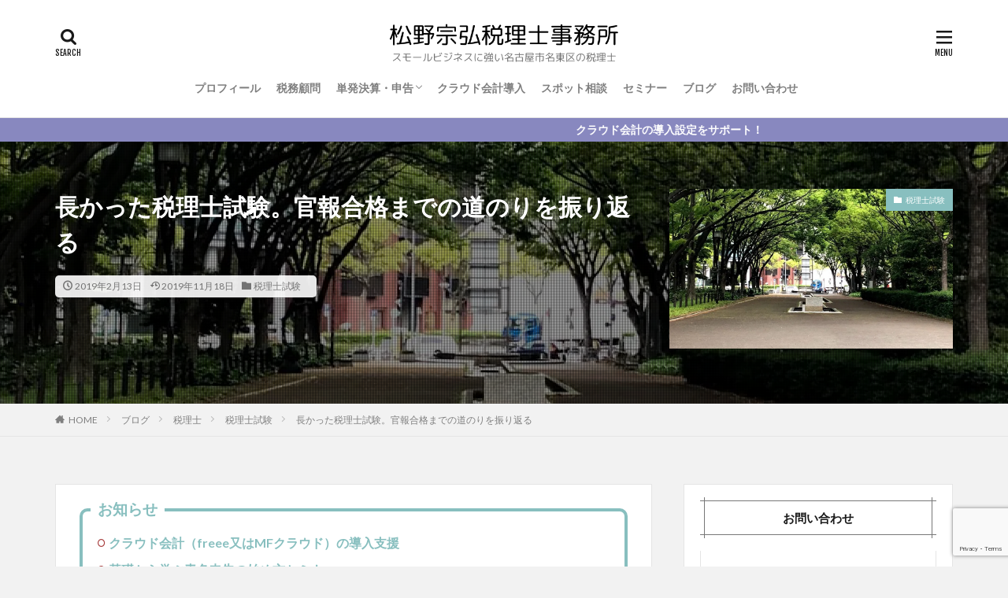

--- FILE ---
content_type: text/html; charset=UTF-8
request_url: https://matsunotax.com/tax-accountant-exam-review/
body_size: 14914
content:
<!DOCTYPE html><html lang="ja" prefix="og: http://ogp.me/ns#" class="t-html 
"><head prefix="og: http://ogp.me/ns# fb: http://ogp.me/ns/fb# article: http://ogp.me/ns/article#"><meta charset="UTF-8"><script data-cfasync="false" id="ao_optimized_gfonts_config">WebFontConfig={google:{families:["Lato:100,300,400,700,900","Fjalla One","Noto Sans JP:100,200,300,400,500,600,700,800,900"] },classes:false, events:false, timeout:1500};</script><link media="all" href="https://matsunotax.com/wp-content/cache/autoptimize/css/autoptimize_3c582f935c55dadf6c9c7660f5d6a0ad.css" rel="stylesheet"><title>長かった税理士試験。官報合格までの道のりを振り返る│松野宗弘税理士事務所</title><meta name='robots' content='max-image-preview:large' /><link href='https://fonts.gstatic.com' crossorigin='anonymous' rel='preconnect' /><link href='https://ajax.googleapis.com' rel='preconnect' /><link href='https://fonts.googleapis.com' rel='preconnect' /><link rel='stylesheet' id='dashicons-css' href='https://matsunotax.com/wp-includes/css/dashicons.min.css?ver=6.8.3' type='text/css' media='all' /> <script type="text/javascript" src="https://matsunotax.com/wp-includes/js/jquery/jquery.min.js?ver=3.7.1" id="jquery-core-js"></script> <link rel="https://api.w.org/" href="https://matsunotax.com/wp-json/" /><link rel="alternate" title="JSON" type="application/json" href="https://matsunotax.com/wp-json/wp/v2/posts/363" /><link rel="alternate" title="oEmbed (JSON)" type="application/json+oembed" href="https://matsunotax.com/wp-json/oembed/1.0/embed?url=https%3A%2F%2Fmatsunotax.com%2Ftax-accountant-exam-review%2F" /><link rel="alternate" title="oEmbed (XML)" type="text/xml+oembed" href="https://matsunotax.com/wp-json/oembed/1.0/embed?url=https%3A%2F%2Fmatsunotax.com%2Ftax-accountant-exam-review%2F&#038;format=xml" /><link class="css-async" rel href="https://matsunotax.com/wp-content/themes/the-thor/css/icon.min.css"><link class="css-async" rel href="https://matsunotax.com/wp-content/themes/the-thor-child/style-user.css?1652770702"><link rel="canonical" href="https://matsunotax.com/tax-accountant-exam-review/" /> <script src="https://ajax.googleapis.com/ajax/libs/jquery/1.12.4/jquery.min.js"></script> <meta http-equiv="X-UA-Compatible" content="IE=edge"><meta name="viewport" content="width=device-width, initial-scale=1, viewport-fit=cover"/> <!– Global site tag (gtag.js) – Google Analytics –> <script async src='https://www.googletagmanager.com/gtag/js?id=UA-134044301-1'></script> <script>window.dataLayer = window.dataLayer || [];
    function gtag(){dataLayer.push(arguments);}
    gtag('js', new Date());
    gtag('config', 'UA-134044301-1');</script> <!– /Global site tag (gtag.js) – Google Analytics –><meta name="description" content="平成30年（第68回）の税理士試験に官報合格し、長い受験生活を終えることができました。忘れないうちに、税理士を目指したきっかけや、税理士試験を受けて感じたことを振り返ってみました。そして、これから税理士試験を目指す方に対するメッセージも書いておきました。"><meta property="og:site_name" content="松野宗弘税理士事務所" /><meta property="og:type" content="article" /><meta property="og:title" content="長かった税理士試験。官報合格までの道のりを振り返る" /><meta property="og:description" content="平成30年（第68回）の税理士試験に官報合格し、長い受験生活を終えることができました。忘れないうちに、税理士を目指したきっかけや、税理士試験を受けて感じたことを振り返ってみました。そして、これから税理士試験を目指す方に対するメッセージも書いておきました。" /><meta property="og:url" content="https://matsunotax.com/tax-accountant-exam-review/" /><meta property="og:image" content="https://matsunotax.com/wp-content/uploads/2019/02/IMG_0724.jpg" /><meta name="twitter:card" content="summary" /><meta name="twitter:site" content="@matsunotax" /><meta property="fb:admins" content="munehiro.matsuno" />  <script async src="https://www.googletagmanager.com/gtag/js?id=UA-134044301-1"></script> <script>window.dataLayer = window.dataLayer || [];
  function gtag(){dataLayer.push(arguments);}
  gtag('js', new Date());

  gtag('config', 'UA-134044301-1');</script> <script data-cfasync="false" id="ao_optimized_gfonts_webfontloader">(function() {var wf = document.createElement('script');wf.src='https://ajax.googleapis.com/ajax/libs/webfont/1/webfont.js';wf.type='text/javascript';wf.async='true';var s=document.getElementsByTagName('script')[0];s.parentNode.insertBefore(wf, s);})();</script></head><body class="t-meiryo t-logoSp25 t-logoPc50 t-naviNoneSp t-headerCenter t-footerFixed" id="top"><header class="l-header l-header-border"><div class="container container-header"><p class="siteTitle"><a class="siteTitle__link" href="https://matsunotax.com"><img class="siteTitle__logo" src="https://matsunotax.com/wp-content/uploads/2021/01/dec4f1b709e05629676eca8731ee3dcb.png" alt="松野宗弘税理士事務所" width="480" height="82" > </a></p><nav class="globalNavi u-none-sp"><div class="globalNavi__inner"><ul class="globalNavi__list"><li id="menu-item-10687" class="menu-item menu-item-type-post_type menu-item-object-page menu-item-10687"><a href="https://matsunotax.com/profile/">プロフィール</a></li><li id="menu-item-35090" class="menu-item menu-item-type-post_type menu-item-object-page menu-item-35090"><a href="https://matsunotax.com/tax-advisor/">税務顧問</a></li><li id="menu-item-35218" class="menu-item menu-item-type-custom menu-item-object-custom menu-item-has-children menu-item-35218"><a>単発決算・申告</a><ul class="sub-menu"><li id="menu-item-10769" class="menu-item menu-item-type-post_type menu-item-object-page menu-item-10769"><a href="https://matsunotax.com/corporate-tax-return/">法人単発決算・申告</a></li><li id="menu-item-17848" class="menu-item menu-item-type-post_type menu-item-object-page menu-item-17848"><a href="https://matsunotax.com/final-tax-return/">個人確定申告</a></li></ul></li><li id="menu-item-35251" class="menu-item menu-item-type-post_type menu-item-object-page menu-item-35251"><a href="https://matsunotax.com/cloud-accounting/">クラウド会計導入</a></li><li id="menu-item-10715" class="menu-item menu-item-type-post_type menu-item-object-page menu-item-10715"><a href="https://matsunotax.com/spot/">スポット相談</a></li><li id="menu-item-11189" class="menu-item menu-item-type-post_type menu-item-object-page menu-item-11189"><a href="https://matsunotax.com/seminar/">セミナー</a></li><li id="menu-item-35141" class="menu-item menu-item-type-post_type menu-item-object-page current_page_parent menu-item-35141"><a href="https://matsunotax.com/blog/">ブログ</a></li><li id="menu-item-146" class="menu-item menu-item-type-post_type menu-item-object-page menu-item-146"><a href="https://matsunotax.com/contactform/">お問い合わせ</a></li></ul></div></nav><div class="searchBtn searchBtn-right "> <input class="searchBtn__checkbox" id="searchBtn-checkbox" type="checkbox"> <label class="searchBtn__link searchBtn__link-text icon-search" for="searchBtn-checkbox"></label> <label class="searchBtn__unshown" for="searchBtn-checkbox"></label><div class="searchBtn__content"><div class="searchBtn__scroll"><label class="searchBtn__close" for="searchBtn-checkbox"><i class="icon-close"></i>CLOSE</label><div class="searchBtn__contentInner"><aside class="widget"><div class="widgetSearch"><form method="get" action="https://matsunotax.com" target="_top"><div class="widgetSearch__contents"><h3 class="heading heading-tertiary">キーワード</h3> <input class="widgetSearch__input widgetSearch__input-max" type="text" name="s" placeholder="キーワードを入力" value=""></div><div class="widgetSearch__contents"><h3 class="heading heading-tertiary">カテゴリー</h3><select  name='cat' id='cat_696b928147a6d' class='widgetSearch__select'><option value=''>カテゴリーを選択</option><option class="level-0" value="13">採用・教育</option><option class="level-0" value="26">確定申告</option><option class="level-0" value="55">フリーランス</option><option class="level-0" value="59">開業・経営</option><option class="level-0" value="14">就職・転職</option><option class="level-0" value="19">独立</option><option class="level-0" value="11">経理やり方・効率化</option><option class="level-0" value="21">仕事観</option><option class="level-0" value="27">税務・会計ソフト</option><option class="level-0" value="4">ブログ</option><option class="level-0" value="66">所得税</option><option class="level-0" value="8">ツール・アプリ</option><option class="level-0" value="52">消費税</option><option class="level-0" value="10">ライフ</option><option class="level-0" value="54">地方税</option><option class="level-0" value="65">補助金・助成金</option><option class="level-0" value="22">税理士試験</option></select></div><div class="btn btn-search"> <button class="btn__link btn__link-search" type="submit" value="search">検索</button></div></form></div></aside></div></div></div></div><div class="menuBtn "> <input class="menuBtn__checkbox" id="menuBtn-checkbox" type="checkbox"> <label class="menuBtn__link menuBtn__link-text icon-menu" for="menuBtn-checkbox"></label> <label class="menuBtn__unshown" for="menuBtn-checkbox"></label><div class="menuBtn__content"><div class="menuBtn__scroll"><label class="menuBtn__close" for="menuBtn-checkbox"><i class="icon-close"></i>CLOSE</label><div class="menuBtn__contentInner"><nav class="menuBtn__navi"><div class="btn btn-center"><a class="btn__link btn__link-normal" href="https://matsunotax.com/contactform/">お問い合わせ</a></div><ul class="menuBtn__naviList"></ul></nav><aside class="widget widget-menu widget_categories"><h2 class="heading heading-widgetsimple">カテゴリー</h2><ul><li class="cat-item cat-item-6"><a href="https://matsunotax.com/category/tax-accountant/">税理士<span class="widgetCount">263</span></a><ul class='children'><li class="cat-item cat-item-26"><a href="https://matsunotax.com/category/tax-accountant/tax-returns/">確定申告<span class="widgetCount">43</span></a></li><li class="cat-item cat-item-59"><a href="https://matsunotax.com/category/tax-accountant/management/">開業・経営<span class="widgetCount">47</span></a></li><li class="cat-item cat-item-11"><a href="https://matsunotax.com/category/tax-accountant/accounting-method-efficiency/">経理やり方・効率化<span class="widgetCount">36</span></a></li><li class="cat-item cat-item-27"><a href="https://matsunotax.com/category/tax-accountant/tax-accounting-software/">税務・会計ソフト<span class="widgetCount">16</span></a></li><li class="cat-item cat-item-66"><a href="https://matsunotax.com/category/tax-accountant/income-tax/">所得税<span class="widgetCount">64</span></a></li><li class="cat-item cat-item-52"><a href="https://matsunotax.com/category/tax-accountant/consumption-tax/">消費税<span class="widgetCount">23</span></a></li><li class="cat-item cat-item-54"><a href="https://matsunotax.com/category/tax-accountant/local-tax/">地方税<span class="widgetCount">8</span></a></li><li class="cat-item cat-item-65"><a href="https://matsunotax.com/category/tax-accountant/subsidies-grants/">補助金・助成金<span class="widgetCount">6</span></a></li><li class="cat-item cat-item-22"><a href="https://matsunotax.com/category/tax-accountant/tax-accountant-exam/">税理士試験<span class="widgetCount">20</span></a></li></ul></li><li class="cat-item cat-item-7"><a href="https://matsunotax.com/category/recruitment-consultant/">採用コンサルタント<span class="widgetCount">21</span></a><ul class='children'><li class="cat-item cat-item-13"><a href="https://matsunotax.com/category/recruitment-consultant/recruitment/">採用・教育<span class="widgetCount">16</span></a></li><li class="cat-item cat-item-14"><a href="https://matsunotax.com/category/recruitment-consultant/change-of-job/">就職・転職<span class="widgetCount">5</span></a></li></ul></li><li class="cat-item cat-item-9"><a href="https://matsunotax.com/category/work-style/">働き方<span class="widgetCount">45</span></a><ul class='children'><li class="cat-item cat-item-55"><a href="https://matsunotax.com/category/work-style/freelance/">フリーランス<span class="widgetCount">14</span></a></li><li class="cat-item cat-item-19"><a href="https://matsunotax.com/category/work-style/independence/">独立<span class="widgetCount">16</span></a></li><li class="cat-item cat-item-21"><a href="https://matsunotax.com/category/work-style/work-view/">仕事観<span class="widgetCount">15</span></a></li></ul></li><li class="cat-item cat-item-4"><a href="https://matsunotax.com/category/blog/">ブログ<span class="widgetCount">20</span></a></li><li class="cat-item cat-item-8"><a href="https://matsunotax.com/category/tools-application/">ツール・アプリ<span class="widgetCount">9</span></a></li><li class="cat-item cat-item-10"><a href="https://matsunotax.com/category/life/">ライフ<span class="widgetCount">29</span></a></li></ul></aside></div></div></div></div></div></header><div class="l-headerBottom"><div class="wider"><div class="infoHead"> <a class="infoHead__text" href="https://matsunotax.com/cloud-accounting/"> クラウド会計の導入設定をサポート！ </a></div></div></div><div class="viral"><div class="viral__bg mask mask-blackmesh  "><img width="1204" height="903" src="https://matsunotax.com/wp-content/uploads/2019/02/IMG_0724.jpg" class="attachment-icatch1280 size-icatch1280 wp-post-image" alt="長い道のり" decoding="async" fetchpriority="high" /></div><div class="container"><div class="viral__container"><div class="viral__contents"><h1 class="heading heading-primary">長かった税理士試験。官報合格までの道のりを振り返る</h1><ul class="dateList"><li class="dateList__item icon-clock">2019年2月13日</li><li class="dateList__item icon-update">2019年11月18日</li><li class="dateList__item icon-folder"><a href="https://matsunotax.com/category/tax-accountant/tax-accountant-exam/" rel="category tag">税理士試験</a></li></ul></div><div class="eyecatch"> <span class="eyecatch__cat cc-bg22"><a href="https://matsunotax.com/category/tax-accountant/tax-accountant-exam/">税理士試験</a></span> <span class="eyecatch__link"> <img width="375" height="281" src="https://matsunotax.com/wp-content/uploads/2019/02/IMG_0724.jpg" class="attachment-icatch375 size-icatch375 wp-post-image" alt="長い道のり" decoding="async" /> </span></div></div></div></div><div class="wider"><div class="breadcrumb"><ul class="breadcrumb__list container"><li class="breadcrumb__item icon-home"><a href="https://matsunotax.com">HOME</a></li><li class="breadcrumb__item"><a href="https://matsunotax.com/blog/">ブログ</a></li><li class="breadcrumb__item"><a href="https://matsunotax.com/category/tax-accountant/">税理士</a></li><li class="breadcrumb__item"><a href="https://matsunotax.com/category/tax-accountant/tax-accountant-exam/">税理士試験</a></li><li class="breadcrumb__item breadcrumb__item-current"><a href="https://matsunotax.com/tax-accountant-exam-review/">長かった税理士試験。官報合格までの道のりを振り返る</a></li></ul></div></div><div class="l-wrapper"><main class="l-main u-border"><div class="dividerBottom"><div class="dividerBottom"><aside class="widget widget-main  widget_fit_styleitem_class"><div class="content partsH2-23 partsH3-4"><div class="box26"><p><span class="box-title">お知らせ</span></p><ul><li><strong><a href="https://matsunotax.com/cloud-accounting/" target="_blank" rel="noopener">クラウド会計（freee又はMFクラウド）の導入支援</a></strong></li><li><strong><a href="https://matsunotax.com/seminar/" target="_blank" rel="noopener">基礎から学ぶ青色申告の始め方セミナー</a></strong></li></ul></div></div></aside></div><div class="postContents"><aside class="social-top"><ul class="socialList socialList-type01"><li class="socialList__item"><a class="socialList__link icon-facebook" href="http://www.facebook.com/sharer.php?u=https%3A%2F%2Fmatsunotax.com%2Ftax-accountant-exam-review%2F&amp;t=%E9%95%B7%E3%81%8B%E3%81%A3%E3%81%9F%E7%A8%8E%E7%90%86%E5%A3%AB%E8%A9%A6%E9%A8%93%E3%80%82%E5%AE%98%E5%A0%B1%E5%90%88%E6%A0%BC%E3%81%BE%E3%81%A7%E3%81%AE%E9%81%93%E3%81%AE%E3%82%8A%E3%82%92%E6%8C%AF%E3%82%8A%E8%BF%94%E3%82%8B" target="_blank" title="Facebook"></a></li><li class="socialList__item"><a class="socialList__link icon-twitter" href="http://twitter.com/intent/tweet?text=%E9%95%B7%E3%81%8B%E3%81%A3%E3%81%9F%E7%A8%8E%E7%90%86%E5%A3%AB%E8%A9%A6%E9%A8%93%E3%80%82%E5%AE%98%E5%A0%B1%E5%90%88%E6%A0%BC%E3%81%BE%E3%81%A7%E3%81%AE%E9%81%93%E3%81%AE%E3%82%8A%E3%82%92%E6%8C%AF%E3%82%8A%E8%BF%94%E3%82%8B&amp;https%3A%2F%2Fmatsunotax.com%2Ftax-accountant-exam-review%2F&amp;url=https%3A%2F%2Fmatsunotax.com%2Ftax-accountant-exam-review%2F" target="_blank" title="Twitter"></a></li><li class="socialList__item"><a class="socialList__link icon-hatenabookmark" href="http://b.hatena.ne.jp/add?mode=confirm&amp;url=https%3A%2F%2Fmatsunotax.com%2Ftax-accountant-exam-review%2F&amp;title=%E9%95%B7%E3%81%8B%E3%81%A3%E3%81%9F%E7%A8%8E%E7%90%86%E5%A3%AB%E8%A9%A6%E9%A8%93%E3%80%82%E5%AE%98%E5%A0%B1%E5%90%88%E6%A0%BC%E3%81%BE%E3%81%A7%E3%81%AE%E9%81%93%E3%81%AE%E3%82%8A%E3%82%92%E6%8C%AF%E3%82%8A%E8%BF%94%E3%82%8B" target="_blank" data-hatena-bookmark-title="https%3A%2F%2Fmatsunotax.com%2Ftax-accountant-exam-review%2F" title="はてブ"></a></li><li class="socialList__item"><a class="socialList__link icon-pocket" href="http://getpocket.com/edit?url=https%3A%2F%2Fmatsunotax.com%2Ftax-accountant-exam-review%2F" target="_blank" title="Pocket"></a></li><li class="socialList__item"><a class="socialList__link icon-line" href="http://line.naver.jp/R/msg/text/?%E9%95%B7%E3%81%8B%E3%81%A3%E3%81%9F%E7%A8%8E%E7%90%86%E5%A3%AB%E8%A9%A6%E9%A8%93%E3%80%82%E5%AE%98%E5%A0%B1%E5%90%88%E6%A0%BC%E3%81%BE%E3%81%A7%E3%81%AE%E9%81%93%E3%81%AE%E3%82%8A%E3%82%92%E6%8C%AF%E3%82%8A%E8%BF%94%E3%82%8B%0D%0Ahttps%3A%2F%2Fmatsunotax.com%2Ftax-accountant-exam-review%2F" target="_blank" title="LINE"></a></li></ul></aside><section class="content partsH2-23 partsH3-4"><p>平成30年（第68回）の税理士試験に官報合格し、11年という長い受験生活を終えることができました。</p><p>忘れないうちに長かった税理士試験を振り返りたいと思います。</p><p>&nbsp;</p><div class="outline"><span class="outline__title">目次</span><input class="outline__toggle" id="outline__toggle" type="checkbox" checked><label class="outline__switch" for="outline__toggle"></label><ul class="outline__list outline__list-2"><li class="outline__item"><a class="outline__link" href="#outline_1__1"><span class="outline__number">1</span> 税理士を目指したきっかけは</a></li><li class="outline__item"><a class="outline__link" href="#outline_1__2"><span class="outline__number">2</span> 税理士試験を受け続けて感じたこと</a></li><li class="outline__item"><a class="outline__link" href="#outline_1__3"><span class="outline__number">3</span> これから税理士を目指すひとへ</a></li><li class="outline__item"><a class="outline__link" href="#outline_1__4"><span class="outline__number">4</span> 編集後記</a></li></ul></div><div class="adPost adPost-no"><script async src="https://pagead2.googlesyndication.com/pagead/js/adsbygoogle.js"></script><ins class="adsbygoogle"  style="display:block; text-align:center;"  data-ad-layout="in-article"  data-ad-format="fluid"  data-ad-client="ca-pub-1258951928042108"  data-ad-slot="6686422579"></ins><script>(adsbygoogle = window.adsbygoogle || []).push({});</script><span class="adPost__title">スポンサーリンク</span></div><h2 id="outline_1__1">税理士を目指したきっかけは</h2><p>税理士業界に入って11年になりますが、税理士を目指す前は、人材業界で13年働いていました。</p><p>中小企業の経営者に対して採用力アップの提案をする採用コンサルタントから、就職サイトの企画運営まで幅広く採用業務に携わり、最後の３年間は財務経理で管理会計を担当しました。</p><p>財務経理への配属時は、簿記の知識は全くなく、専門書で勉強しながら何とか業務をこなしていましたが、自分の知識不足を感じていました。</p><p>&nbsp;</p><p>そして、経験を積むうちに「やはり基礎から学びなおそう」と思いはじめ、大原の説明会に参加したのが、税理士試験の勉強を始めたきっかけです。</p><p>せっかく学ぶなら難易度が高い講義のほうが真剣に勉強に取り組めると思い、税理士コースの簿財パックをすぐに申し込み、そこから長い受験生活がスタートしました。</p><p>実務に活かせる知識を身に着けるために始めた勉強ですが、半年ほど勉強をしたあたりから、税理士として経営者の役に立てる仕事がしたいという気持ちが強まり、キャリアチェンジをする覚悟が決まりました。</p><p>&nbsp;</p><p>採用コンサルタントとして多くの経営者と仕事をする中で、経営者が従業員に相談しにくい悩みを抱えていて、社内に弱みを見せられない孤独な立場であることを知りました。</p><p>そんな「孤独な経営者に寄り添える仕事がしたい」という強い思いがあったからこそ、税理士試験を途中であきらめることなく、「合格」というひとつのゴールにたどり着けたと思います。</p><p>&nbsp;</p><h2 id="outline_1__2">税理士試験を受け続けて感じたこと</h2><p>税理士試験をスタートしたのが39歳のときで、それから11年後の50歳にしてやっと官報合格できました。</p><p>当初は、「45歳までに資格取得して独立」という計画だったので、本当に時間がかかりすぎました。</p><p>&nbsp;</p><p>時間がかかった一番の原因は、早く合格したいと焦りすぎたことです。</p><p>・働きながらの勉強で３科目受験という無茶なトライを２年もしたけどあまり結果が伴わなず。<br />・講義のボリュームが少ないという理由で固定資産税を選択して２年で挫折する。</p><p>40歳近くからのキャリアチェンジであったため、本当に焦りすぎて、結果として遠回りしました。</p><p>働きながらの受験であれば、確実に１年１科目を合格レベルまで仕上げて、受験をした方が合格は早いと思います。</p><p>&nbsp;</p><p>それと、６年で４科目合格した後に、最後の相続税で合格までに５年もかかってしまいました。</p><p>相続税は実務で役立つこともあり、５科目の最後の科目として受験するひとが多くいます。</p><p>いままで４科目を合格してきたレベルの高い受験生がライバルとなるため、本試験ではちょっとしたミスが合否に大きく影響します。</p><p>最後に受験する科目としてはリスクが高いと思いながらも、いまさら他の科目を勉強する気持ちにもなれず、今年こそはという思いで受験を続けていました。</p><p>これから受験を考えるひとは、わたしのような失敗談も参考にして、同じような失敗をしないよう受験を頑張ってください。</p><p>&nbsp;</p><h2 id="outline_1__3">これから税理士を目指すひとへ</h2><p>今年も税理士試験の受験生、合格者とも減少し、年々合格者の高齢化が進んでいると言われています。</p><p>「税理士」が、将来消える職業として、メディアや雑誌に取り上げられることが多いことも、受験生の減少に影響しているのでしょう。</p><p>&nbsp;</p><p>税理士試験だけをみると受験者は減っていますが、一方で、税理士試験の一部免除を選択して大学院へ入学するひとは増えているそうです。</p><p>わたしも、昨年の税理士試験後に大学院への入学を考え、２校ほど入試説明会に参加しましたが、会場が満員になるほど人があふれていました。</p><p>授業料さえ用意すれば入学できると安易に考えていましたが、最近の入試倍率を知り、大学院への入学も簡単ではないことを実感しました。</p><p>&nbsp;</p><p>いまでは、税理士になるためのメインルートが「５科目合格」から「科目免除併用」に変わっています。</p><p>税理士試験は、合格までに平均８年かかると言われていますので、税理士としてのスタートラインに立つために要する時間は、短いに越したことはありません。</p><p>わたしも最後のほうは意地になって受験を続けていましたが、いまから思うと大学院との併用を選択すればよかったと後悔しています。</p><p>大学院の費用はそれなりにかかりますが、早く税理士になれれば投資した費用の回収も早められます。</p><p>これから税理士を目指す方は、ぜひ大学院との併用を検討してみてください。</p><p>&nbsp;</p><h2 id="outline_1__4">編集後記</h2><p>今日は来客ラッシュの一日でした。この時期は応接がすぐに埋まってしまいますので、お客様を待たせることなくセッティングするのが一苦労です。</p><p>&nbsp;</p></section><aside class="social-bottom"><ul class="socialList socialList-type01"><li class="socialList__item"><a class="socialList__link icon-facebook" href="http://www.facebook.com/sharer.php?u=https%3A%2F%2Fmatsunotax.com%2Ftax-accountant-exam-review%2F&amp;t=%E9%95%B7%E3%81%8B%E3%81%A3%E3%81%9F%E7%A8%8E%E7%90%86%E5%A3%AB%E8%A9%A6%E9%A8%93%E3%80%82%E5%AE%98%E5%A0%B1%E5%90%88%E6%A0%BC%E3%81%BE%E3%81%A7%E3%81%AE%E9%81%93%E3%81%AE%E3%82%8A%E3%82%92%E6%8C%AF%E3%82%8A%E8%BF%94%E3%82%8B" target="_blank" title="Facebook"></a></li><li class="socialList__item"><a class="socialList__link icon-twitter" href="http://twitter.com/intent/tweet?text=%E9%95%B7%E3%81%8B%E3%81%A3%E3%81%9F%E7%A8%8E%E7%90%86%E5%A3%AB%E8%A9%A6%E9%A8%93%E3%80%82%E5%AE%98%E5%A0%B1%E5%90%88%E6%A0%BC%E3%81%BE%E3%81%A7%E3%81%AE%E9%81%93%E3%81%AE%E3%82%8A%E3%82%92%E6%8C%AF%E3%82%8A%E8%BF%94%E3%82%8B&amp;https%3A%2F%2Fmatsunotax.com%2Ftax-accountant-exam-review%2F&amp;url=https%3A%2F%2Fmatsunotax.com%2Ftax-accountant-exam-review%2F" target="_blank" title="Twitter"></a></li><li class="socialList__item"><a class="socialList__link icon-hatenabookmark" href="http://b.hatena.ne.jp/add?mode=confirm&amp;url=https%3A%2F%2Fmatsunotax.com%2Ftax-accountant-exam-review%2F&amp;title=%E9%95%B7%E3%81%8B%E3%81%A3%E3%81%9F%E7%A8%8E%E7%90%86%E5%A3%AB%E8%A9%A6%E9%A8%93%E3%80%82%E5%AE%98%E5%A0%B1%E5%90%88%E6%A0%BC%E3%81%BE%E3%81%A7%E3%81%AE%E9%81%93%E3%81%AE%E3%82%8A%E3%82%92%E6%8C%AF%E3%82%8A%E8%BF%94%E3%82%8B" target="_blank" data-hatena-bookmark-title="https%3A%2F%2Fmatsunotax.com%2Ftax-accountant-exam-review%2F" title="はてブ"></a></li><li class="socialList__item"><a class="socialList__link icon-pocket" href="http://getpocket.com/edit?url=https%3A%2F%2Fmatsunotax.com%2Ftax-accountant-exam-review%2F" target="_blank" title="Pocket"></a></li><li class="socialList__item"><a class="socialList__link icon-line" href="http://line.naver.jp/R/msg/text/?%E9%95%B7%E3%81%8B%E3%81%A3%E3%81%9F%E7%A8%8E%E7%90%86%E5%A3%AB%E8%A9%A6%E9%A8%93%E3%80%82%E5%AE%98%E5%A0%B1%E5%90%88%E6%A0%BC%E3%81%BE%E3%81%A7%E3%81%AE%E9%81%93%E3%81%AE%E3%82%8A%E3%82%92%E6%8C%AF%E3%82%8A%E8%BF%94%E3%82%8B%0D%0Ahttps%3A%2F%2Fmatsunotax.com%2Ftax-accountant-exam-review%2F" target="_blank" title="LINE"></a></li></ul></aside></div><div class="dividerTop"><aside class="widget widget-main  widget_fit_styleitem_class"><div class="content partsH2-23 partsH3-4"><div class="box26"><p><span class="box-title">サービスメニュー</span></p><ul><li><strong><a href="https://matsunotax.com/tax-advisor/" target="_blank" rel="noopener">税務顧問</a></strong></li><li><strong><a href="https://matsunotax.com/corporate-tax-return/" target="_blank" rel="noopener">法人単発決算・申告</a></strong></li><li><strong><a href="https://matsunotax.com/final-tax-return/" target="_blank" rel="noopener">個人確定申告</a></strong></li><li><strong><a href="https://matsunotax.com/cloud-accounting/" target="_blank" rel="noopener">クラウド会計導入</a></strong></li><li><strong><a href="https://matsunotax.com/seminar/" target="_blank" rel="noopener">基礎から学ぶ青色申告の始め方セミナー</a></strong></li><li><strong><a href="https://matsunotax.com/contactform/" target="_blank" rel="noopener">お問い合わせ</a></strong></li></ul></div></div></aside></div><div class="rectangle rectangle-no"><div class="rectangle__item rectangle__item-left"><script async src="https://pagead2.googlesyndication.com/pagead/js/adsbygoogle.js"></script><ins class="adsbygoogle"  style="display:block"  data-ad-client="ca-pub-1258951928042108"  data-ad-slot="3575482732"  data-ad-format="auto"  data-full-width-responsive="true"></ins><script>(adsbygoogle = window.adsbygoogle || []).push({});</script></div><div class="rectangle__item rectangle__item-right"><script async src="https://pagead2.googlesyndication.com/pagead/js/adsbygoogle.js"></script><ins class="adsbygoogle"  style="display:block"  data-ad-client="ca-pub-1258951928042108"  data-ad-slot="5549720012"  data-ad-format="auto"  data-full-width-responsive="true"></ins><script>(adsbygoogle = window.adsbygoogle || []).push({});</script></div> <span class="rectangle__title">スポンサーリンク</span></div><ul class="prevNext"><li class="prevNext__item prevNext__item-prev"><div class="eyecatch"><div class="prevNext__pop">前の記事</div><a class="eyecatch__link" href="https://matsunotax.com/wordpress-blogpost/"><img src="https://matsunotax.com/wp-content/uploads/2019/02/2019-04-02_08h29_19.png" alt="WordPressで初めてのブログ投稿。 開業に向けてブログを始めます" width="375" height="178" ><div class="prevNext__title"><h3 class="heading heading-secondary">WordPressで初めてのブログ投稿。 開業に向けてブログを始めます</h3></div></a></div></li><li class="prevNext__item prevNext__item-next"><div class="eyecatch"><div class="prevNext__pop">次の記事</div><a class="eyecatch__link" href="https://matsunotax.com/tax-accountant-exam-busyseason/"><img src="https://matsunotax.com/wp-content/uploads/2019/02/1a0db6d0e97e227af4cf1b3a0afc0718_s.jpg" alt="税理士試験に合格したいなら、繁忙期をグッとこらえて乗り切ろう" width="375" height="250" ><div class="prevNext__title"><h3 class="heading heading-secondary">税理士試験に合格したいなら、繁忙期をグッとこらえて乗り切ろう</h3></div></a></div></li></ul><aside class="profile"><div class="profile__author"><div class="profile__text">この記事を書いた人</div><img src="https://secure.gravatar.com/avatar/80d80f57a730195bc1d08d21f030ddaf3e4720f7215428274ce5bff180c1a1c3?s=96&#038;d=identicon&#038;r=g" alt="松野宗弘" width="80" height="80" ><h2 class="profile__name">松野宗弘</h2></div><div class="profile__contents"><div class="profile__description">税理士　名古屋市名東区在住｜採用コンサルタントとのパラレルキャリアとして税理士開業。クラウド会計を活用してフリーランス・個人事業主や中小企業に対する経理の仕組化・効率化を主に支援。ブログで税務・経理に関するお役立ち情報を発信。</div><ul class="profile__list"></ul><div class="btn btn-center"><a class="btn__link btn__link-secondary" href="https://matsunotax.com/author/matsuno/">投稿一覧へ</a></div></div></aside><aside class="related"><h2 class="heading heading-sub">関連する記事</h2><ul class="related__list"><li class="related__item"><div class="eyecatch"><a class="eyecatch__link" href="https://matsunotax.com/laying-foundation/"><img src="https://matsunotax.com/wp-content/uploads/2019/03/IMG_0359.jpg" alt="税理試験対策。繁忙期明けからＧＷまでは基礎固めに専念すればいい" width="375" height="281" ></a></div><div class="archive__contents"><ul class="dateList"><li class="dateList__item icon-clock">2019年3月19日</li></ul><h3 class="heading heading-secondary"><a href="https://matsunotax.com/laying-foundation/">税理試験対策。繁忙期明けからＧＷまでは基礎固めに専念すればいい</a></h3></div></li><li class="related__item"><div class="eyecatch"><a class="eyecatch__link" href="https://matsunotax.com/inheritance-tax-theory/"><img src="https://matsunotax.com/wp-content/uploads/2019/03/IMG_0346.jpg" alt="税理士試験対策。相続税法の合格を目指すなら理論暗記は精度にこだわろう" width="375" height="281" ></a></div><div class="archive__contents"><ul class="dateList"><li class="dateList__item icon-clock">2019年3月12日</li></ul><h3 class="heading heading-secondary"><a href="https://matsunotax.com/inheritance-tax-theory/">税理士試験対策。相続税法の合格を目指すなら理論暗記は精度にこだわろう</a></h3></div></li><li class="related__item"><div class="eyecatch"><a class="eyecatch__link" href="https://matsunotax.com/study-in-golden-week/"><img src="https://matsunotax.com/wp-content/uploads/2019/04/IMG_0639-1.jpg" alt="税理士試験対策。ゴールデンウィークの勉強は計画通りにいかないもの" width="375" height="281" ></a></div><div class="archive__contents"><ul class="dateList"><li class="dateList__item icon-clock">2019年4月10日</li></ul><h3 class="heading heading-secondary"><a href="https://matsunotax.com/study-in-golden-week/">税理士試験対策。ゴールデンウィークの勉強は計画通りにいかないもの</a></h3></div></li></ul></aside></div></main><div class="l-sidebar"><aside class="widget widget-side u-borderfix widget_fit_tabcontentsitem_class"><h2 class="heading heading-widgetborder">お問い合わせ</h2><div class="widgetTab content partsH2-23 partsH3-4"><div class="widgetTab__menu"></div><div class="widgetTab__content current"><p><span style="font-size: 14pt;">☎：090-3726-7529</span><br /><span style="font-size: 14pt;">（平日：9:00～17:00）</span><br /><span style="font-size: 14pt;">✉：お問い合わせは<a href="https://matsunotax.com/contactform/" target="_blank" rel="noopener">こちら</a></span></p></div></div></aside><aside class="widget widget-side u-borderfix widget_fit_styleitem_class"><div class="content partsH2-23 partsH3-4"><p><img decoding="async" class="wp-image-12443 aligncenter" src="https://matsunotax.com/wp-content/uploads/2022/05/7d91004b6fff1ccfe845364098e9ed9f.png" alt="プロフィール" width="150" height="150" /></a></p><p>税理士　松野宗弘</p><p>名古屋税理士会　千種支部<br />事務所は名古屋市名東区（一社）</p><p>人材業界にて、採用コンサルタントや財務経理を経験した後に税理士開業。</p><p>税務・経理だけでなく、人材採用に関する相談にも対応できる税理士。</p><p>クラウド会計を活用して、フリーランス・個人事業主や中小企業に対する経理の仕組化・効率化を主に支援。</p><p>詳しいプロフィールは<a href="https://matsunotax.com/profile/" target="_blank" rel="noopener">こちら</a></p></div></aside><aside class="widget widget-side u-borderfix widget_fit_tabcontentsitem_class"><h2 class="heading heading-widgetborder">サービスメニュー</h2><div class="widgetTab content partsH2-23 partsH3-4"><div class="widgetTab__menu"></div><div class="widgetTab__content current"><ul><li><strong><a href="https://matsunotax.com/tax-advisor/" target="_blank" rel="noopener">税務顧問</a></strong></li><li><strong><a href="https://matsunotax.com/corporate-tax-return/" target="_blank" rel="noopener">法人単発決算・申告</a></strong></li><li><strong><a href="https://matsunotax.com/final-tax-return/" target="_blank" rel="noopener">個人確定申告</a></strong></li><li><strong><a href="https://matsunotax.com/cloud-accounting/" target="_blank" rel="noopener">クラウド会計導入</a></strong></li><li><strong><a href="https://matsunotax.com/seminar/" target="_blank" rel="noopener">青色申告の始め方セミナー</a></strong></li><li><strong><a href="https://matsunotax.com/contactform/" target="_blank" rel="noopener">お問い合わせ</a></strong></li></ul></div></div></aside><aside class="widget widget-side u-borderfix widget_fit_aditem_class"><div class="adWidget adWidget-no"><script async src="https://pagead2.googlesyndication.com/pagead/js/adsbygoogle.js"></script><ins class="adsbygoogle"  style="display:block"  data-ad-client="ca-pub-1258951928042108"  data-ad-slot="8991283604"  data-ad-format="auto"  data-full-width-responsive="true"></ins><script>(adsbygoogle = window.adsbygoogle || []).push({});</script><p class="adWidget__title">スポンサーリンク</p></div></aside><aside class="widget widget-side u-borderfix widget_fit_thumbnail_archive_class"><h2 class="heading heading-widgetborder">最近の投稿</h2><ol class="widgetArchive"><li class="widgetArchive__item widgetArchive__item-normal"><div class="eyecatch "><a class="eyecatch__link" href="https://matsunotax.com/line-admission-ticket/"><img width="375" height="250" src="https://matsunotax.com/wp-content/uploads/2021/01/a8811ec06d57681098041e0503860c96-375x250.jpg" class="attachment-icatch375 size-icatch375 wp-post-image" alt="入場整理券" decoding="async" /> </a></div><div class="widgetArchive__contents"><ul class="dateList"><li class="dateList__item icon-clock">2021年1月26日</li></ul><h3 class="heading heading-tertiary"> <a href="https://matsunotax.com/line-admission-ticket/">確定申告会場へ出向くならLINEで「入場整理券」を取得しておく</a></h3></div></li><li class="widgetArchive__item widgetArchive__item-normal"><div class="eyecatch "><a class="eyecatch__link" href="https://matsunotax.com/final-tax-return-preparation-corner/"><img width="375" height="227" src="https://matsunotax.com/wp-content/uploads/2021/01/9e9ec071db2d5c2d4374bf0730bec303-375x227.png" class="attachment-icatch375 size-icatch375 wp-post-image" alt="確定申告書等作成コーナー" decoding="async" /> </a></div><div class="widgetArchive__contents"><ul class="dateList"><li class="dateList__item icon-clock">2021年1月19日</li></ul><h3 class="heading heading-tertiary"> <a href="https://matsunotax.com/final-tax-return-preparation-corner/">確定申告書等作成コーナーを利用して申告書を作成してみる</a></h3></div></li><li class="widgetArchive__item widgetArchive__item-normal"><div class="eyecatch "><a class="eyecatch__link" href="https://matsunotax.com/transfer-tax-payment-online-procedure/"><img width="375" height="250" src="https://matsunotax.com/wp-content/uploads/2021/01/4da738d1b0fb87f859306512660fdfad-375x250.jpg" class="attachment-icatch375 size-icatch375 wp-post-image" alt="振替依頼書オンライン提出" decoding="async" /> </a></div><div class="widgetArchive__contents"><ul class="dateList"><li class="dateList__item icon-clock">2021年1月12日</li></ul><h3 class="heading heading-tertiary"> <a href="https://matsunotax.com/transfer-tax-payment-online-procedure/">振替納税の利用手続きがe-Taxによるオンラインで提出可能に</a></h3></div></li><li class="widgetArchive__item widgetArchive__item-normal"><div class="eyecatch "><a class="eyecatch__link" href="https://matsunotax.com/final-tax-return-submission/"><img width="375" height="250" src="https://matsunotax.com/wp-content/uploads/2020/12/d37807cdc0c254e1fc02e04d804952af.jpg" class="attachment-icatch375 size-icatch375 wp-post-image" alt="税務署" decoding="async" /> </a></div><div class="widgetArchive__contents"><ul class="dateList"><li class="dateList__item icon-clock">2020年12月25日</li></ul><h3 class="heading heading-tertiary"> <a href="https://matsunotax.com/final-tax-return-submission/">確定申告書を提出するのは住民票がある住所地</a></h3></div></li><li class="widgetArchive__item widgetArchive__item-normal"><div class="eyecatch "><a class="eyecatch__link" href="https://matsunotax.com/id-password-acquired/"><img width="375" height="192" src="https://matsunotax.com/wp-content/uploads/2020/12/17bf63f9c5d174267b7656dc7d5e2490.png" class="attachment-icatch375 size-icatch375 wp-post-image" alt="ID・パスワード方式" decoding="async" /> </a></div><div class="widgetArchive__contents"><ul class="dateList"><li class="dateList__item icon-clock">2020年12月24日</li></ul><h3 class="heading heading-tertiary"> <a href="https://matsunotax.com/id-password-acquired/">確定申告会場での電子申告でID・パスワードを取得済みかも？</a></h3></div></li></ol></aside><aside class="widget widget-side u-borderfix widget_categories"><h2 class="heading heading-widgetborder">カテゴリー</h2><ul><li class="cat-item cat-item-6"><a href="https://matsunotax.com/category/tax-accountant/">税理士<span class="widgetCount">263</span></a><ul class='children'><li class="cat-item cat-item-26"><a href="https://matsunotax.com/category/tax-accountant/tax-returns/">確定申告<span class="widgetCount">43</span></a></li><li class="cat-item cat-item-59"><a href="https://matsunotax.com/category/tax-accountant/management/">開業・経営<span class="widgetCount">47</span></a></li><li class="cat-item cat-item-11"><a href="https://matsunotax.com/category/tax-accountant/accounting-method-efficiency/">経理やり方・効率化<span class="widgetCount">36</span></a></li><li class="cat-item cat-item-27"><a href="https://matsunotax.com/category/tax-accountant/tax-accounting-software/">税務・会計ソフト<span class="widgetCount">16</span></a></li><li class="cat-item cat-item-66"><a href="https://matsunotax.com/category/tax-accountant/income-tax/">所得税<span class="widgetCount">64</span></a></li><li class="cat-item cat-item-52"><a href="https://matsunotax.com/category/tax-accountant/consumption-tax/">消費税<span class="widgetCount">23</span></a></li><li class="cat-item cat-item-54"><a href="https://matsunotax.com/category/tax-accountant/local-tax/">地方税<span class="widgetCount">8</span></a></li><li class="cat-item cat-item-65"><a href="https://matsunotax.com/category/tax-accountant/subsidies-grants/">補助金・助成金<span class="widgetCount">6</span></a></li><li class="cat-item cat-item-22"><a href="https://matsunotax.com/category/tax-accountant/tax-accountant-exam/">税理士試験<span class="widgetCount">20</span></a></li></ul></li><li class="cat-item cat-item-7"><a href="https://matsunotax.com/category/recruitment-consultant/">採用コンサルタント<span class="widgetCount">21</span></a><ul class='children'><li class="cat-item cat-item-13"><a href="https://matsunotax.com/category/recruitment-consultant/recruitment/">採用・教育<span class="widgetCount">16</span></a></li><li class="cat-item cat-item-14"><a href="https://matsunotax.com/category/recruitment-consultant/change-of-job/">就職・転職<span class="widgetCount">5</span></a></li></ul></li><li class="cat-item cat-item-9"><a href="https://matsunotax.com/category/work-style/">働き方<span class="widgetCount">45</span></a><ul class='children'><li class="cat-item cat-item-55"><a href="https://matsunotax.com/category/work-style/freelance/">フリーランス<span class="widgetCount">14</span></a></li><li class="cat-item cat-item-19"><a href="https://matsunotax.com/category/work-style/independence/">独立<span class="widgetCount">16</span></a></li><li class="cat-item cat-item-21"><a href="https://matsunotax.com/category/work-style/work-view/">仕事観<span class="widgetCount">15</span></a></li></ul></li><li class="cat-item cat-item-4"><a href="https://matsunotax.com/category/blog/">ブログ<span class="widgetCount">20</span></a></li><li class="cat-item cat-item-8"><a href="https://matsunotax.com/category/tools-application/">ツール・アプリ<span class="widgetCount">9</span></a></li><li class="cat-item cat-item-10"><a href="https://matsunotax.com/category/life/">ライフ<span class="widgetCount">29</span></a></li></ul></aside><aside class="widget widget-side u-borderfix widget_fit_aditem_class"><div class="adWidget adWidget-no"><script async src="https://pagead2.googlesyndication.com/pagead/js/adsbygoogle.js"></script><ins class="adsbygoogle"  style="display:block"  data-ad-client="ca-pub-1258951928042108"  data-ad-slot="8991283604"  data-ad-format="auto"  data-full-width-responsive="true"></ins><script>(adsbygoogle = window.adsbygoogle || []).push({});</script><p class="adWidget__title">スポンサーリンク</p></div></aside></div></div><div class="l-footerTop"><div class="wider"><div class="categoryBox"><div class="container"><h2 class="heading heading-main u-bold cc-ft22"><i class="icon-folder"></i>税理士試験<span>の最新記事</span></h2><ul class="categoryBox__list"><li class="categoryBox__item"><div class="eyecatch"> <a class="eyecatch__link" href="https://matsunotax.com/selection-exam-question/"> <img width="375" height="281" src="https://matsunotax.com/wp-content/uploads/2020/08/b80fc54679ddf3e51551334e2ffe6830.jpg" class="attachment-icatch375 size-icatch375 wp-post-image" alt="愛知大学" decoding="async" /> </a></div><div class="categoryBox__contents"><ul class="dateList"><li class="dateList__item icon-clock">2020年8月17日</li></ul><h2 class="heading heading-tertiary"><a href="https://matsunotax.com/selection-exam-question/">税理士試験に必要なのは諦めない気持ちと捨てる勇気</a></h2></div></li><li class="categoryBox__item"><div class="eyecatch"> <a class="eyecatch__link" href="https://matsunotax.com/one-weeks-left/"> <img width="375" height="281" src="https://matsunotax.com/wp-content/uploads/2020/08/e9d7d826e5b66fba820c0f04bc8ebefb.jpg" class="attachment-icatch375 size-icatch375 wp-post-image" alt="税理士試験" decoding="async" /> </a></div><div class="categoryBox__contents"><ul class="dateList"><li class="dateList__item icon-clock">2020年8月10日</li></ul><h2 class="heading heading-tertiary"><a href="https://matsunotax.com/one-weeks-left/">税理士試験まで残り１週間。本試験に向けて最後の追い込み</a></h2></div></li><li class="categoryBox__item"><div class="eyecatch"> <a class="eyecatch__link" href="https://matsunotax.com/announcement-tax-accountant-exam/"> <img width="375" height="281" src="https://matsunotax.com/wp-content/uploads/2019/12/IMG_2910.jpg" class="attachment-icatch375 size-icatch375 wp-post-image" alt="階段" decoding="async" /> </a></div><div class="categoryBox__contents"><ul class="dateList"><li class="dateList__item icon-clock">2019年12月10日</li></ul><h2 class="heading heading-tertiary"><a href="https://matsunotax.com/announcement-tax-accountant-exam/">今週は税理士試験の合格発表。次のステップに向けて準備をしておく</a></h2></div></li><li class="categoryBox__item"><div class="eyecatch"> <a class="eyecatch__link" href="https://matsunotax.com/selecting-instructor/"> <img width="375" height="214" src="https://matsunotax.com/wp-content/uploads/2019/08/2019-08-30_08h21_23.png" class="attachment-icatch375 size-icatch375 wp-post-image" alt="大原簿記" decoding="async" /> </a></div><div class="categoryBox__contents"><ul class="dateList"><li class="dateList__item icon-clock">2019年8月30日</li></ul><h2 class="heading heading-tertiary"><a href="https://matsunotax.com/selecting-instructor/">税理士試験対策。専門学校への通学を選択するなら自分に合った講座選びは大切</a></h2></div></li><li class="categoryBox__item"><div class="eyecatch"> <a class="eyecatch__link" href="https://matsunotax.com/tax-accountant/"> <img width="375" height="281" src="https://matsunotax.com/wp-content/uploads/2019/08/IMG_1557.jpg" class="attachment-icatch375 size-icatch375 wp-post-image" alt="判例集" decoding="async" /> </a></div><div class="categoryBox__contents"><ul class="dateList"><li class="dateList__item icon-clock">2019年8月9日</li></ul><h2 class="heading heading-tertiary"><a href="https://matsunotax.com/tax-accountant/">税理士資格の取得を目指すなら、それに近づくための環境を整えてみる</a></h2></div></li><li class="categoryBox__item"><div class="eyecatch"> <a class="eyecatch__link" href="https://matsunotax.com/simulation/"> <img width="375" height="281" src="https://matsunotax.com/wp-content/uploads/2019/08/IMG_1537.jpg" class="attachment-icatch375 size-icatch375 wp-post-image" alt="税理士試験会場" decoding="async" /> </a></div><div class="categoryBox__contents"><ul class="dateList"><li class="dateList__item icon-clock">2019年8月5日</li></ul><h2 class="heading heading-tertiary"><a href="https://matsunotax.com/simulation/">税理士試験対策。本試験で焦らないよう開始直後のシミュレーションをしておく</a></h2></div></li><li class="categoryBox__item"><div class="eyecatch"> <a class="eyecatch__link" href="https://matsunotax.com/two-weeks-left/"> <img width="375" height="281" src="https://matsunotax.com/wp-content/uploads/2019/07/IMG_1431.jpg" class="attachment-icatch375 size-icatch375 wp-post-image" alt="税理士試験" decoding="async" /> </a></div><div class="categoryBox__contents"><ul class="dateList"><li class="dateList__item icon-clock">2019年7月23日</li></ul><h2 class="heading heading-tertiary"><a href="https://matsunotax.com/two-weeks-left/">税理士試験まで残り２週間。ここからは「絶対合格する」という気持ちの勝負</a></h2></div></li><li class="categoryBox__item"><div class="eyecatch"> <a class="eyecatch__link" href="https://matsunotax.com/unfriendly-environment/"> <img width="375" height="281" src="https://matsunotax.com/wp-content/uploads/2019/07/IMG_1167.jpg" class="attachment-icatch375 size-icatch375 wp-post-image" alt="最終チェック" decoding="async" /> </a></div><div class="categoryBox__contents"><ul class="dateList"><li class="dateList__item icon-clock">2019年7月2日</li></ul><h2 class="heading heading-tertiary"><a href="https://matsunotax.com/unfriendly-environment/">税理士試験対策。本試験に向けて居心地が悪い環境で総合問題を解いてみる</a></h2></div></li></ul></div></div></div></div> <script type="application/ld+json">{ "@context": "http://schema.org", "@type": "Article ", "mainEntityOfPage":{"@type": "WebPage","@id": "https://matsunotax.com/tax-accountant-exam-review/" }, "headline": "長かった税理士試験。官報合格までの道のりを振り返る", "description": "平成30年（第68回）の税理士試験に官報合格し、11年という長い受験生活を終えることができました。  [&hellip;]", "image": {"@type": "ImageObject","url": "https://matsunotax.com/wp-content/uploads/2019/02/IMG_0724.jpg","width": "768px","height": "576px" }, "datePublished": "2019-02-13T21:25:41+0900", "dateModified": "2019-11-18T13:31:07+0900", "author": {"@type": "Person","name": "松野宗弘" }, "publisher": {"@type": "Organization","name": "松野宗弘税理士事務所","logo": {  "@type": "ImageObject",  "url": "https://matsunotax.com/wp-content/uploads/2021/01/17133a40c2b864a615025ea7e084a4be.png",  "width": "382px",  "height": "60px"} }  }</script> <div class="l-footerTop"></div><footer class="l-footer"><div class="container divider"><div class="widgetFooter"><div class="widgetFooter__box"><aside class="widget widget-foot widget_fit_tabcontentsitem_class"><div class="widgetTab content partsH2-23 partsH3-4"><div class="widgetTab__menu"></div><div class="widgetTab__content current"><p>松野宗弘税理士事務所<br />税理士　松野宗弘<br />名古屋税理士会千種支部所属</p><p>名古屋市名東区社台2-31<br />TEL：090-3726-7529</p></div></div></aside></div><div class="widgetFooter__box"><aside class="widget widget-foot widget_fit_tabcontentsitem_class"><div class="widgetTab content partsH2-23 partsH3-4"><div class="widgetTab__menu"></div><div class="widgetTab__content current"><p><img decoding="async" class="aligncenter" src="https://matsunotax.com/wp-content/uploads/2022/07/freee-logo3.png" alt="クラウド会計ソフトfreeeフリー" width="157" /></a></p></div></div></aside></div><div class="widgetFooter__box"><aside class="widget widget-foot widget_fit_tabcontentsitem_class"><div class="widgetTab content partsH2-23 partsH3-4"><div class="widgetTab__menu"></div><div class="widgetTab__content current"><p><img decoding="async" class="wp-image-9425 aligncenter" src="https://matsunotax.com/wp-content/uploads/2019/07/MF.png" alt="MFロゴ" width="193" /></a></p></div></div></aside></div></div></div><div class="wider"><div class="bottomFooter"><div class="container"><nav class="bottomFooter__navi"><ul class="bottomFooter__list"><li id="menu-item-35160" class="menu-item menu-item-type-post_type menu-item-object-page menu-item-home menu-item-35160"><a href="https://matsunotax.com/">ホーム</a></li><li id="menu-item-145" class="menu-item menu-item-type-post_type menu-item-object-page menu-item-145"><a href="https://matsunotax.com/contactform/">お問い合わせ</a></li><li id="menu-item-4222" class="menu-item menu-item-type-post_type menu-item-object-page menu-item-privacy-policy menu-item-4222"><a rel="privacy-policy" href="https://matsunotax.com/privacy-policy/">プライバシーポリシー</a></li></ul></nav><div class="bottomFooter__copyright"> © Copyright 2022 <a class="copyright__link" href="https://matsunotax.com">松野宗弘税理士事務所</a>.</div></div> <a href="#top" class="bottomFooter__topBtn" id="bottomFooter__topBtn"></a></div></div><div class="controllerFooter"><ul class="controllerFooter__list"><li class="controllerFooter__item"> <a href="https://matsunotax.com"><i class="icon-home"></i>ホーム</a></li><li class="controllerFooter__item"> <input class="controllerFooter__checkbox" id="controllerFooter-checkbox" type="checkbox"> <label class="controllerFooter__link" for="controllerFooter-checkbox"><i class="icon-share2"></i>シェア</label> <label class="controllerFooter__unshown" for="controllerFooter-checkbox"></label><div class="controllerFooter__content"><label class="controllerFooter__close" for="controllerFooter-checkbox"><i class="icon-close"></i></label><div class="controllerFooter__contentInner"><ul class="socialList socialList-type08"><li class="socialList__item"><a class="socialList__link icon-facebook" href="http://www.facebook.com/sharer.php?u=https%3A%2F%2Fmatsunotax.com%2Ftax-accountant-exam-review%2F&amp;t=%E9%95%B7%E3%81%8B%E3%81%A3%E3%81%9F%E7%A8%8E%E7%90%86%E5%A3%AB%E8%A9%A6%E9%A8%93%E3%80%82%E5%AE%98%E5%A0%B1%E5%90%88%E6%A0%BC%E3%81%BE%E3%81%A7%E3%81%AE%E9%81%93%E3%81%AE%E3%82%8A%E3%82%92%E6%8C%AF%E3%82%8A%E8%BF%94%E3%82%8B%E2%94%82%E6%9D%BE%E9%87%8E%E5%AE%97%E5%BC%98%E7%A8%8E%E7%90%86%E5%A3%AB%E4%BA%8B%E5%8B%99%E6%89%80" target="_blank" title="Facebook"></a></li><li class="socialList__item"><a class="socialList__link icon-twitter" href="http://twitter.com/intent/tweet?text=%E9%95%B7%E3%81%8B%E3%81%A3%E3%81%9F%E7%A8%8E%E7%90%86%E5%A3%AB%E8%A9%A6%E9%A8%93%E3%80%82%E5%AE%98%E5%A0%B1%E5%90%88%E6%A0%BC%E3%81%BE%E3%81%A7%E3%81%AE%E9%81%93%E3%81%AE%E3%82%8A%E3%82%92%E6%8C%AF%E3%82%8A%E8%BF%94%E3%82%8B%E2%94%82%E6%9D%BE%E9%87%8E%E5%AE%97%E5%BC%98%E7%A8%8E%E7%90%86%E5%A3%AB%E4%BA%8B%E5%8B%99%E6%89%80&amp;https%3A%2F%2Fmatsunotax.com%2Ftax-accountant-exam-review%2F&amp;url=https%3A%2F%2Fmatsunotax.com%2Ftax-accountant-exam-review%2F" target="_blank" title="Twitter"></a></li><li class="socialList__item"><a class="socialList__link icon-google-plus" href="https://plus.google.com/share?url=https%3A%2F%2Fmatsunotax.com%2Ftax-accountant-exam-review%2F" target="_blank" title="Google+"></a></li><li class="socialList__item"><a class="socialList__link icon-hatenabookmark" href="http://b.hatena.ne.jp/add?mode=confirm&amp;url=https%3A%2F%2Fmatsunotax.com%2Ftax-accountant-exam-review%2F&amp;title=%E9%95%B7%E3%81%8B%E3%81%A3%E3%81%9F%E7%A8%8E%E7%90%86%E5%A3%AB%E8%A9%A6%E9%A8%93%E3%80%82%E5%AE%98%E5%A0%B1%E5%90%88%E6%A0%BC%E3%81%BE%E3%81%A7%E3%81%AE%E9%81%93%E3%81%AE%E3%82%8A%E3%82%92%E6%8C%AF%E3%82%8A%E8%BF%94%E3%82%8B%E2%94%82%E6%9D%BE%E9%87%8E%E5%AE%97%E5%BC%98%E7%A8%8E%E7%90%86%E5%A3%AB%E4%BA%8B%E5%8B%99%E6%89%80" target="_blank" data-hatena-bookmark-title="https%3A%2F%2Fmatsunotax.com%2Ftax-accountant-exam-review%2F" title="はてブ"></a></li><li class="socialList__item"><a class="socialList__link icon-pocket" href="http://getpocket.com/edit?url=https%3A%2F%2Fmatsunotax.com%2Ftax-accountant-exam-review%2F" target="_blank" title="Pocket"></a></li><li class="socialList__item"><a class="socialList__link icon-line" href="http://line.naver.jp/R/msg/text/?%E9%95%B7%E3%81%8B%E3%81%A3%E3%81%9F%E7%A8%8E%E7%90%86%E5%A3%AB%E8%A9%A6%E9%A8%93%E3%80%82%E5%AE%98%E5%A0%B1%E5%90%88%E6%A0%BC%E3%81%BE%E3%81%A7%E3%81%AE%E9%81%93%E3%81%AE%E3%82%8A%E3%82%92%E6%8C%AF%E3%82%8A%E8%BF%94%E3%82%8B%E2%94%82%E6%9D%BE%E9%87%8E%E5%AE%97%E5%BC%98%E7%A8%8E%E7%90%86%E5%A3%AB%E4%BA%8B%E5%8B%99%E6%89%80%0D%0Ahttps%3A%2F%2Fmatsunotax.com%2Ftax-accountant-exam-review%2F" target="_blank" title="LINE"></a></li><li class="socialList__item"><a class="socialList__link icon-linkedin"  href="http://www.linkedin.com/shareArticle?mini=true&url=https%3A%2F%2Fmatsunotax.com%2Ftax-accountant-exam-review%2F" target="_blank" title="LinkedIn"></a></li><li class="socialList__item"><a class="socialList__link icon-pinterest"  href="http://www.pinterest.com/pin/create/button/?url=https%3A%2F%2Fmatsunotax.com%2Ftax-accountant-exam-review%2F" target="_blank" title="Pinterest"></a></li></ul></div></div></li><li class="controllerFooter__item"> <label class="controllerFooter__menuLabel" for="menuBtn-checkbox"><i class="icon-menu"></i>メニュー</label></li><li class="controllerFooter__item"> <a href="tel:090-3726-7529" ><i class="icon-phone"></i>電話</a></li><li class="controllerFooter__item"> <a href="#top" class="controllerFooter__topBtn"><i class="icon-arrow-up"></i>TOPへ</a></li></ul></div></footer> <script type="speculationrules">{"prefetch":[{"source":"document","where":{"and":[{"href_matches":"\/*"},{"not":{"href_matches":["\/wp-*.php","\/wp-admin\/*","\/wp-content\/uploads\/*","\/wp-content\/*","\/wp-content\/plugins\/*","\/wp-content\/themes\/the-thor-child\/*","\/wp-content\/themes\/the-thor\/*","\/*\\?(.+)"]}},{"not":{"selector_matches":"a[rel~=\"nofollow\"]"}},{"not":{"selector_matches":".no-prefetch, .no-prefetch a"}}]},"eagerness":"conservative"}]}</script> <script>Array.prototype.forEach.call(document.getElementsByClassName("css-async"), function(e){e.rel = "stylesheet"});</script> <script type="application/ld+json">{ "@context":"http://schema.org",
		  "@type": "BreadcrumbList",
		  "itemListElement":
		  [
		    {"@type": "ListItem","position": 1,"item":{"@id": "https://matsunotax.com","name": "HOME"}},
		    {"@type": "ListItem","position": 2,"item":{"@id": "https://matsunotax.com/category/tax-accountant/","name": "税理士"}},
    {"@type": "ListItem","position": 3,"item":{"@id": "https://matsunotax.com/category/tax-accountant/tax-accountant-exam/","name": "税理士試験"}},
    {"@type": "ListItem","position": 4,"item":{"@id": "https://matsunotax.com/tax-accountant-exam-review/","name": "長かった税理士試験。官報合格までの道のりを振り返る"}}
		  ]
		}</script> <script type="text/javascript" id="thickbox-js-extra">var thickboxL10n = {"next":"\u6b21\u3078 >","prev":"< \u524d\u3078","image":"\u753b\u50cf","of":"\/","close":"\u9589\u3058\u308b","noiframes":"\u3053\u306e\u6a5f\u80fd\u3067\u306f iframe \u304c\u5fc5\u8981\u3067\u3059\u3002\u73fe\u5728 iframe \u3092\u7121\u52b9\u5316\u3057\u3066\u3044\u308b\u304b\u3001\u5bfe\u5fdc\u3057\u3066\u3044\u306a\u3044\u30d6\u30e9\u30a6\u30b6\u30fc\u3092\u4f7f\u3063\u3066\u3044\u308b\u3088\u3046\u3067\u3059\u3002","loadingAnimation":"https:\/\/matsunotax.com\/wp-includes\/js\/thickbox\/loadingAnimation.gif"};</script> <script type="text/javascript" src="https://matsunotax.com/wp-includes/js/dist/hooks.min.js?ver=4d63a3d491d11ffd8ac6" id="wp-hooks-js"></script> <script type="text/javascript" src="https://matsunotax.com/wp-includes/js/dist/i18n.min.js?ver=5e580eb46a90c2b997e6" id="wp-i18n-js"></script> <script type="text/javascript" id="wp-i18n-js-after">wp.i18n.setLocaleData( { 'text direction\u0004ltr': [ 'ltr' ] } );</script> <script type="text/javascript" id="contact-form-7-js-translations">( function( domain, translations ) {
	var localeData = translations.locale_data[ domain ] || translations.locale_data.messages;
	localeData[""].domain = domain;
	wp.i18n.setLocaleData( localeData, domain );
} )( "contact-form-7", {"translation-revision-date":"2025-11-30 08:12:23+0000","generator":"GlotPress\/4.0.3","domain":"messages","locale_data":{"messages":{"":{"domain":"messages","plural-forms":"nplurals=1; plural=0;","lang":"ja_JP"},"This contact form is placed in the wrong place.":["\u3053\u306e\u30b3\u30f3\u30bf\u30af\u30c8\u30d5\u30a9\u30fc\u30e0\u306f\u9593\u9055\u3063\u305f\u4f4d\u7f6e\u306b\u7f6e\u304b\u308c\u3066\u3044\u307e\u3059\u3002"],"Error:":["\u30a8\u30e9\u30fc:"]}},"comment":{"reference":"includes\/js\/index.js"}} );</script> <script type="text/javascript" id="contact-form-7-js-before">var wpcf7 = {
    "api": {
        "root": "https:\/\/matsunotax.com\/wp-json\/",
        "namespace": "contact-form-7\/v1"
    }
};</script> <script type="text/javascript" src="https://www.google.com/recaptcha/api.js?render=6Lcm_MMZAAAAAJZms7JsvbjXlTiud5VgpnOgJWm2&amp;ver=3.0" id="google-recaptcha-js"></script> <script type="text/javascript" src="https://matsunotax.com/wp-includes/js/dist/vendor/wp-polyfill.min.js?ver=3.15.0" id="wp-polyfill-js"></script> <script type="text/javascript" id="wpcf7-recaptcha-js-before">var wpcf7_recaptcha = {
    "sitekey": "6Lcm_MMZAAAAAJZms7JsvbjXlTiud5VgpnOgJWm2",
    "actions": {
        "homepage": "homepage",
        "contactform": "contactform"
    }
};</script> <script>jQuery( function( $ ) {
	$.ajax( {
		type: 'POST',
		url:  'https://matsunotax.com/wp-admin/admin-ajax.php',
		data: {
			'action'  : 'fit_set_post_views',
			'post_id' : '363',
		},
	} );
} );</script><script>jQuery( function( $ ) {
	$.ajax( {
		type: 'POST',
		url:  'https://matsunotax.com/wp-admin/admin-ajax.php',
		data: {
			'action' : 'fit_update_post_view_data',
			'post_id' : '363',
		},
	} );
} );</script><script>jQuery( function() {
	setTimeout(
		function() {
			var realtime = 'false';
			if ( typeof _wpCustomizeSettings !== 'undefined' ) {
				realtime = _wpCustomizeSettings.values.fit_bsRank_realtime;
			}
			jQuery.ajax( {
				type: 'POST',
				url:  'https://matsunotax.com/wp-admin/admin-ajax.php',
				data: {
					'action'           : 'fit_update_post_views_by_period',
					'preview_realtime' : realtime,
				},
			} );
		},
		200
	);
} );</script> <script>// ページの先頭へボタン
jQuery(function(a) {
    a("#bottomFooter__topBtn").hide();
    a(window).on("scroll", function() {
        if (a(this).scrollTop() > 100) {
            a("#bottomFooter__topBtn").fadeIn("fast")
        } else {
            a("#bottomFooter__topBtn").fadeOut("fast")
        }
        scrollHeight = a(document).height();
        scrollPosition = a(window).height() + a(window).scrollTop();
        footHeight = a(".bottomFooter").innerHeight();
        if (scrollHeight - scrollPosition <= footHeight) {
            a("#bottomFooter__topBtn").css({
                position: "absolute",
                bottom: footHeight - 40
            })
        } else {
            a("#bottomFooter__topBtn").css({
                position: "fixed",
                bottom: 0
            })
        }
    });
    a("#bottomFooter__topBtn").click(function() {
        a("body,html").animate({
            scrollTop: 0
        }, 400);
        return false
    });
    a(".controllerFooter__topBtn").click(function() {
        a("body,html").animate({
            scrollTop: 0
        }, 400);
        return false
    })
});</script> <script defer src="https://matsunotax.com/wp-content/cache/autoptimize/js/autoptimize_058a82e2dfb1cb72110cb09f8944064a.js"></script></body></html>

--- FILE ---
content_type: text/html; charset=utf-8
request_url: https://www.google.com/recaptcha/api2/anchor?ar=1&k=6Lcm_MMZAAAAAJZms7JsvbjXlTiud5VgpnOgJWm2&co=aHR0cHM6Ly9tYXRzdW5vdGF4LmNvbTo0NDM.&hl=en&v=PoyoqOPhxBO7pBk68S4YbpHZ&size=invisible&anchor-ms=20000&execute-ms=30000&cb=w6iv14gm57ax
body_size: 48565
content:
<!DOCTYPE HTML><html dir="ltr" lang="en"><head><meta http-equiv="Content-Type" content="text/html; charset=UTF-8">
<meta http-equiv="X-UA-Compatible" content="IE=edge">
<title>reCAPTCHA</title>
<style type="text/css">
/* cyrillic-ext */
@font-face {
  font-family: 'Roboto';
  font-style: normal;
  font-weight: 400;
  font-stretch: 100%;
  src: url(//fonts.gstatic.com/s/roboto/v48/KFO7CnqEu92Fr1ME7kSn66aGLdTylUAMa3GUBHMdazTgWw.woff2) format('woff2');
  unicode-range: U+0460-052F, U+1C80-1C8A, U+20B4, U+2DE0-2DFF, U+A640-A69F, U+FE2E-FE2F;
}
/* cyrillic */
@font-face {
  font-family: 'Roboto';
  font-style: normal;
  font-weight: 400;
  font-stretch: 100%;
  src: url(//fonts.gstatic.com/s/roboto/v48/KFO7CnqEu92Fr1ME7kSn66aGLdTylUAMa3iUBHMdazTgWw.woff2) format('woff2');
  unicode-range: U+0301, U+0400-045F, U+0490-0491, U+04B0-04B1, U+2116;
}
/* greek-ext */
@font-face {
  font-family: 'Roboto';
  font-style: normal;
  font-weight: 400;
  font-stretch: 100%;
  src: url(//fonts.gstatic.com/s/roboto/v48/KFO7CnqEu92Fr1ME7kSn66aGLdTylUAMa3CUBHMdazTgWw.woff2) format('woff2');
  unicode-range: U+1F00-1FFF;
}
/* greek */
@font-face {
  font-family: 'Roboto';
  font-style: normal;
  font-weight: 400;
  font-stretch: 100%;
  src: url(//fonts.gstatic.com/s/roboto/v48/KFO7CnqEu92Fr1ME7kSn66aGLdTylUAMa3-UBHMdazTgWw.woff2) format('woff2');
  unicode-range: U+0370-0377, U+037A-037F, U+0384-038A, U+038C, U+038E-03A1, U+03A3-03FF;
}
/* math */
@font-face {
  font-family: 'Roboto';
  font-style: normal;
  font-weight: 400;
  font-stretch: 100%;
  src: url(//fonts.gstatic.com/s/roboto/v48/KFO7CnqEu92Fr1ME7kSn66aGLdTylUAMawCUBHMdazTgWw.woff2) format('woff2');
  unicode-range: U+0302-0303, U+0305, U+0307-0308, U+0310, U+0312, U+0315, U+031A, U+0326-0327, U+032C, U+032F-0330, U+0332-0333, U+0338, U+033A, U+0346, U+034D, U+0391-03A1, U+03A3-03A9, U+03B1-03C9, U+03D1, U+03D5-03D6, U+03F0-03F1, U+03F4-03F5, U+2016-2017, U+2034-2038, U+203C, U+2040, U+2043, U+2047, U+2050, U+2057, U+205F, U+2070-2071, U+2074-208E, U+2090-209C, U+20D0-20DC, U+20E1, U+20E5-20EF, U+2100-2112, U+2114-2115, U+2117-2121, U+2123-214F, U+2190, U+2192, U+2194-21AE, U+21B0-21E5, U+21F1-21F2, U+21F4-2211, U+2213-2214, U+2216-22FF, U+2308-230B, U+2310, U+2319, U+231C-2321, U+2336-237A, U+237C, U+2395, U+239B-23B7, U+23D0, U+23DC-23E1, U+2474-2475, U+25AF, U+25B3, U+25B7, U+25BD, U+25C1, U+25CA, U+25CC, U+25FB, U+266D-266F, U+27C0-27FF, U+2900-2AFF, U+2B0E-2B11, U+2B30-2B4C, U+2BFE, U+3030, U+FF5B, U+FF5D, U+1D400-1D7FF, U+1EE00-1EEFF;
}
/* symbols */
@font-face {
  font-family: 'Roboto';
  font-style: normal;
  font-weight: 400;
  font-stretch: 100%;
  src: url(//fonts.gstatic.com/s/roboto/v48/KFO7CnqEu92Fr1ME7kSn66aGLdTylUAMaxKUBHMdazTgWw.woff2) format('woff2');
  unicode-range: U+0001-000C, U+000E-001F, U+007F-009F, U+20DD-20E0, U+20E2-20E4, U+2150-218F, U+2190, U+2192, U+2194-2199, U+21AF, U+21E6-21F0, U+21F3, U+2218-2219, U+2299, U+22C4-22C6, U+2300-243F, U+2440-244A, U+2460-24FF, U+25A0-27BF, U+2800-28FF, U+2921-2922, U+2981, U+29BF, U+29EB, U+2B00-2BFF, U+4DC0-4DFF, U+FFF9-FFFB, U+10140-1018E, U+10190-1019C, U+101A0, U+101D0-101FD, U+102E0-102FB, U+10E60-10E7E, U+1D2C0-1D2D3, U+1D2E0-1D37F, U+1F000-1F0FF, U+1F100-1F1AD, U+1F1E6-1F1FF, U+1F30D-1F30F, U+1F315, U+1F31C, U+1F31E, U+1F320-1F32C, U+1F336, U+1F378, U+1F37D, U+1F382, U+1F393-1F39F, U+1F3A7-1F3A8, U+1F3AC-1F3AF, U+1F3C2, U+1F3C4-1F3C6, U+1F3CA-1F3CE, U+1F3D4-1F3E0, U+1F3ED, U+1F3F1-1F3F3, U+1F3F5-1F3F7, U+1F408, U+1F415, U+1F41F, U+1F426, U+1F43F, U+1F441-1F442, U+1F444, U+1F446-1F449, U+1F44C-1F44E, U+1F453, U+1F46A, U+1F47D, U+1F4A3, U+1F4B0, U+1F4B3, U+1F4B9, U+1F4BB, U+1F4BF, U+1F4C8-1F4CB, U+1F4D6, U+1F4DA, U+1F4DF, U+1F4E3-1F4E6, U+1F4EA-1F4ED, U+1F4F7, U+1F4F9-1F4FB, U+1F4FD-1F4FE, U+1F503, U+1F507-1F50B, U+1F50D, U+1F512-1F513, U+1F53E-1F54A, U+1F54F-1F5FA, U+1F610, U+1F650-1F67F, U+1F687, U+1F68D, U+1F691, U+1F694, U+1F698, U+1F6AD, U+1F6B2, U+1F6B9-1F6BA, U+1F6BC, U+1F6C6-1F6CF, U+1F6D3-1F6D7, U+1F6E0-1F6EA, U+1F6F0-1F6F3, U+1F6F7-1F6FC, U+1F700-1F7FF, U+1F800-1F80B, U+1F810-1F847, U+1F850-1F859, U+1F860-1F887, U+1F890-1F8AD, U+1F8B0-1F8BB, U+1F8C0-1F8C1, U+1F900-1F90B, U+1F93B, U+1F946, U+1F984, U+1F996, U+1F9E9, U+1FA00-1FA6F, U+1FA70-1FA7C, U+1FA80-1FA89, U+1FA8F-1FAC6, U+1FACE-1FADC, U+1FADF-1FAE9, U+1FAF0-1FAF8, U+1FB00-1FBFF;
}
/* vietnamese */
@font-face {
  font-family: 'Roboto';
  font-style: normal;
  font-weight: 400;
  font-stretch: 100%;
  src: url(//fonts.gstatic.com/s/roboto/v48/KFO7CnqEu92Fr1ME7kSn66aGLdTylUAMa3OUBHMdazTgWw.woff2) format('woff2');
  unicode-range: U+0102-0103, U+0110-0111, U+0128-0129, U+0168-0169, U+01A0-01A1, U+01AF-01B0, U+0300-0301, U+0303-0304, U+0308-0309, U+0323, U+0329, U+1EA0-1EF9, U+20AB;
}
/* latin-ext */
@font-face {
  font-family: 'Roboto';
  font-style: normal;
  font-weight: 400;
  font-stretch: 100%;
  src: url(//fonts.gstatic.com/s/roboto/v48/KFO7CnqEu92Fr1ME7kSn66aGLdTylUAMa3KUBHMdazTgWw.woff2) format('woff2');
  unicode-range: U+0100-02BA, U+02BD-02C5, U+02C7-02CC, U+02CE-02D7, U+02DD-02FF, U+0304, U+0308, U+0329, U+1D00-1DBF, U+1E00-1E9F, U+1EF2-1EFF, U+2020, U+20A0-20AB, U+20AD-20C0, U+2113, U+2C60-2C7F, U+A720-A7FF;
}
/* latin */
@font-face {
  font-family: 'Roboto';
  font-style: normal;
  font-weight: 400;
  font-stretch: 100%;
  src: url(//fonts.gstatic.com/s/roboto/v48/KFO7CnqEu92Fr1ME7kSn66aGLdTylUAMa3yUBHMdazQ.woff2) format('woff2');
  unicode-range: U+0000-00FF, U+0131, U+0152-0153, U+02BB-02BC, U+02C6, U+02DA, U+02DC, U+0304, U+0308, U+0329, U+2000-206F, U+20AC, U+2122, U+2191, U+2193, U+2212, U+2215, U+FEFF, U+FFFD;
}
/* cyrillic-ext */
@font-face {
  font-family: 'Roboto';
  font-style: normal;
  font-weight: 500;
  font-stretch: 100%;
  src: url(//fonts.gstatic.com/s/roboto/v48/KFO7CnqEu92Fr1ME7kSn66aGLdTylUAMa3GUBHMdazTgWw.woff2) format('woff2');
  unicode-range: U+0460-052F, U+1C80-1C8A, U+20B4, U+2DE0-2DFF, U+A640-A69F, U+FE2E-FE2F;
}
/* cyrillic */
@font-face {
  font-family: 'Roboto';
  font-style: normal;
  font-weight: 500;
  font-stretch: 100%;
  src: url(//fonts.gstatic.com/s/roboto/v48/KFO7CnqEu92Fr1ME7kSn66aGLdTylUAMa3iUBHMdazTgWw.woff2) format('woff2');
  unicode-range: U+0301, U+0400-045F, U+0490-0491, U+04B0-04B1, U+2116;
}
/* greek-ext */
@font-face {
  font-family: 'Roboto';
  font-style: normal;
  font-weight: 500;
  font-stretch: 100%;
  src: url(//fonts.gstatic.com/s/roboto/v48/KFO7CnqEu92Fr1ME7kSn66aGLdTylUAMa3CUBHMdazTgWw.woff2) format('woff2');
  unicode-range: U+1F00-1FFF;
}
/* greek */
@font-face {
  font-family: 'Roboto';
  font-style: normal;
  font-weight: 500;
  font-stretch: 100%;
  src: url(//fonts.gstatic.com/s/roboto/v48/KFO7CnqEu92Fr1ME7kSn66aGLdTylUAMa3-UBHMdazTgWw.woff2) format('woff2');
  unicode-range: U+0370-0377, U+037A-037F, U+0384-038A, U+038C, U+038E-03A1, U+03A3-03FF;
}
/* math */
@font-face {
  font-family: 'Roboto';
  font-style: normal;
  font-weight: 500;
  font-stretch: 100%;
  src: url(//fonts.gstatic.com/s/roboto/v48/KFO7CnqEu92Fr1ME7kSn66aGLdTylUAMawCUBHMdazTgWw.woff2) format('woff2');
  unicode-range: U+0302-0303, U+0305, U+0307-0308, U+0310, U+0312, U+0315, U+031A, U+0326-0327, U+032C, U+032F-0330, U+0332-0333, U+0338, U+033A, U+0346, U+034D, U+0391-03A1, U+03A3-03A9, U+03B1-03C9, U+03D1, U+03D5-03D6, U+03F0-03F1, U+03F4-03F5, U+2016-2017, U+2034-2038, U+203C, U+2040, U+2043, U+2047, U+2050, U+2057, U+205F, U+2070-2071, U+2074-208E, U+2090-209C, U+20D0-20DC, U+20E1, U+20E5-20EF, U+2100-2112, U+2114-2115, U+2117-2121, U+2123-214F, U+2190, U+2192, U+2194-21AE, U+21B0-21E5, U+21F1-21F2, U+21F4-2211, U+2213-2214, U+2216-22FF, U+2308-230B, U+2310, U+2319, U+231C-2321, U+2336-237A, U+237C, U+2395, U+239B-23B7, U+23D0, U+23DC-23E1, U+2474-2475, U+25AF, U+25B3, U+25B7, U+25BD, U+25C1, U+25CA, U+25CC, U+25FB, U+266D-266F, U+27C0-27FF, U+2900-2AFF, U+2B0E-2B11, U+2B30-2B4C, U+2BFE, U+3030, U+FF5B, U+FF5D, U+1D400-1D7FF, U+1EE00-1EEFF;
}
/* symbols */
@font-face {
  font-family: 'Roboto';
  font-style: normal;
  font-weight: 500;
  font-stretch: 100%;
  src: url(//fonts.gstatic.com/s/roboto/v48/KFO7CnqEu92Fr1ME7kSn66aGLdTylUAMaxKUBHMdazTgWw.woff2) format('woff2');
  unicode-range: U+0001-000C, U+000E-001F, U+007F-009F, U+20DD-20E0, U+20E2-20E4, U+2150-218F, U+2190, U+2192, U+2194-2199, U+21AF, U+21E6-21F0, U+21F3, U+2218-2219, U+2299, U+22C4-22C6, U+2300-243F, U+2440-244A, U+2460-24FF, U+25A0-27BF, U+2800-28FF, U+2921-2922, U+2981, U+29BF, U+29EB, U+2B00-2BFF, U+4DC0-4DFF, U+FFF9-FFFB, U+10140-1018E, U+10190-1019C, U+101A0, U+101D0-101FD, U+102E0-102FB, U+10E60-10E7E, U+1D2C0-1D2D3, U+1D2E0-1D37F, U+1F000-1F0FF, U+1F100-1F1AD, U+1F1E6-1F1FF, U+1F30D-1F30F, U+1F315, U+1F31C, U+1F31E, U+1F320-1F32C, U+1F336, U+1F378, U+1F37D, U+1F382, U+1F393-1F39F, U+1F3A7-1F3A8, U+1F3AC-1F3AF, U+1F3C2, U+1F3C4-1F3C6, U+1F3CA-1F3CE, U+1F3D4-1F3E0, U+1F3ED, U+1F3F1-1F3F3, U+1F3F5-1F3F7, U+1F408, U+1F415, U+1F41F, U+1F426, U+1F43F, U+1F441-1F442, U+1F444, U+1F446-1F449, U+1F44C-1F44E, U+1F453, U+1F46A, U+1F47D, U+1F4A3, U+1F4B0, U+1F4B3, U+1F4B9, U+1F4BB, U+1F4BF, U+1F4C8-1F4CB, U+1F4D6, U+1F4DA, U+1F4DF, U+1F4E3-1F4E6, U+1F4EA-1F4ED, U+1F4F7, U+1F4F9-1F4FB, U+1F4FD-1F4FE, U+1F503, U+1F507-1F50B, U+1F50D, U+1F512-1F513, U+1F53E-1F54A, U+1F54F-1F5FA, U+1F610, U+1F650-1F67F, U+1F687, U+1F68D, U+1F691, U+1F694, U+1F698, U+1F6AD, U+1F6B2, U+1F6B9-1F6BA, U+1F6BC, U+1F6C6-1F6CF, U+1F6D3-1F6D7, U+1F6E0-1F6EA, U+1F6F0-1F6F3, U+1F6F7-1F6FC, U+1F700-1F7FF, U+1F800-1F80B, U+1F810-1F847, U+1F850-1F859, U+1F860-1F887, U+1F890-1F8AD, U+1F8B0-1F8BB, U+1F8C0-1F8C1, U+1F900-1F90B, U+1F93B, U+1F946, U+1F984, U+1F996, U+1F9E9, U+1FA00-1FA6F, U+1FA70-1FA7C, U+1FA80-1FA89, U+1FA8F-1FAC6, U+1FACE-1FADC, U+1FADF-1FAE9, U+1FAF0-1FAF8, U+1FB00-1FBFF;
}
/* vietnamese */
@font-face {
  font-family: 'Roboto';
  font-style: normal;
  font-weight: 500;
  font-stretch: 100%;
  src: url(//fonts.gstatic.com/s/roboto/v48/KFO7CnqEu92Fr1ME7kSn66aGLdTylUAMa3OUBHMdazTgWw.woff2) format('woff2');
  unicode-range: U+0102-0103, U+0110-0111, U+0128-0129, U+0168-0169, U+01A0-01A1, U+01AF-01B0, U+0300-0301, U+0303-0304, U+0308-0309, U+0323, U+0329, U+1EA0-1EF9, U+20AB;
}
/* latin-ext */
@font-face {
  font-family: 'Roboto';
  font-style: normal;
  font-weight: 500;
  font-stretch: 100%;
  src: url(//fonts.gstatic.com/s/roboto/v48/KFO7CnqEu92Fr1ME7kSn66aGLdTylUAMa3KUBHMdazTgWw.woff2) format('woff2');
  unicode-range: U+0100-02BA, U+02BD-02C5, U+02C7-02CC, U+02CE-02D7, U+02DD-02FF, U+0304, U+0308, U+0329, U+1D00-1DBF, U+1E00-1E9F, U+1EF2-1EFF, U+2020, U+20A0-20AB, U+20AD-20C0, U+2113, U+2C60-2C7F, U+A720-A7FF;
}
/* latin */
@font-face {
  font-family: 'Roboto';
  font-style: normal;
  font-weight: 500;
  font-stretch: 100%;
  src: url(//fonts.gstatic.com/s/roboto/v48/KFO7CnqEu92Fr1ME7kSn66aGLdTylUAMa3yUBHMdazQ.woff2) format('woff2');
  unicode-range: U+0000-00FF, U+0131, U+0152-0153, U+02BB-02BC, U+02C6, U+02DA, U+02DC, U+0304, U+0308, U+0329, U+2000-206F, U+20AC, U+2122, U+2191, U+2193, U+2212, U+2215, U+FEFF, U+FFFD;
}
/* cyrillic-ext */
@font-face {
  font-family: 'Roboto';
  font-style: normal;
  font-weight: 900;
  font-stretch: 100%;
  src: url(//fonts.gstatic.com/s/roboto/v48/KFO7CnqEu92Fr1ME7kSn66aGLdTylUAMa3GUBHMdazTgWw.woff2) format('woff2');
  unicode-range: U+0460-052F, U+1C80-1C8A, U+20B4, U+2DE0-2DFF, U+A640-A69F, U+FE2E-FE2F;
}
/* cyrillic */
@font-face {
  font-family: 'Roboto';
  font-style: normal;
  font-weight: 900;
  font-stretch: 100%;
  src: url(//fonts.gstatic.com/s/roboto/v48/KFO7CnqEu92Fr1ME7kSn66aGLdTylUAMa3iUBHMdazTgWw.woff2) format('woff2');
  unicode-range: U+0301, U+0400-045F, U+0490-0491, U+04B0-04B1, U+2116;
}
/* greek-ext */
@font-face {
  font-family: 'Roboto';
  font-style: normal;
  font-weight: 900;
  font-stretch: 100%;
  src: url(//fonts.gstatic.com/s/roboto/v48/KFO7CnqEu92Fr1ME7kSn66aGLdTylUAMa3CUBHMdazTgWw.woff2) format('woff2');
  unicode-range: U+1F00-1FFF;
}
/* greek */
@font-face {
  font-family: 'Roboto';
  font-style: normal;
  font-weight: 900;
  font-stretch: 100%;
  src: url(//fonts.gstatic.com/s/roboto/v48/KFO7CnqEu92Fr1ME7kSn66aGLdTylUAMa3-UBHMdazTgWw.woff2) format('woff2');
  unicode-range: U+0370-0377, U+037A-037F, U+0384-038A, U+038C, U+038E-03A1, U+03A3-03FF;
}
/* math */
@font-face {
  font-family: 'Roboto';
  font-style: normal;
  font-weight: 900;
  font-stretch: 100%;
  src: url(//fonts.gstatic.com/s/roboto/v48/KFO7CnqEu92Fr1ME7kSn66aGLdTylUAMawCUBHMdazTgWw.woff2) format('woff2');
  unicode-range: U+0302-0303, U+0305, U+0307-0308, U+0310, U+0312, U+0315, U+031A, U+0326-0327, U+032C, U+032F-0330, U+0332-0333, U+0338, U+033A, U+0346, U+034D, U+0391-03A1, U+03A3-03A9, U+03B1-03C9, U+03D1, U+03D5-03D6, U+03F0-03F1, U+03F4-03F5, U+2016-2017, U+2034-2038, U+203C, U+2040, U+2043, U+2047, U+2050, U+2057, U+205F, U+2070-2071, U+2074-208E, U+2090-209C, U+20D0-20DC, U+20E1, U+20E5-20EF, U+2100-2112, U+2114-2115, U+2117-2121, U+2123-214F, U+2190, U+2192, U+2194-21AE, U+21B0-21E5, U+21F1-21F2, U+21F4-2211, U+2213-2214, U+2216-22FF, U+2308-230B, U+2310, U+2319, U+231C-2321, U+2336-237A, U+237C, U+2395, U+239B-23B7, U+23D0, U+23DC-23E1, U+2474-2475, U+25AF, U+25B3, U+25B7, U+25BD, U+25C1, U+25CA, U+25CC, U+25FB, U+266D-266F, U+27C0-27FF, U+2900-2AFF, U+2B0E-2B11, U+2B30-2B4C, U+2BFE, U+3030, U+FF5B, U+FF5D, U+1D400-1D7FF, U+1EE00-1EEFF;
}
/* symbols */
@font-face {
  font-family: 'Roboto';
  font-style: normal;
  font-weight: 900;
  font-stretch: 100%;
  src: url(//fonts.gstatic.com/s/roboto/v48/KFO7CnqEu92Fr1ME7kSn66aGLdTylUAMaxKUBHMdazTgWw.woff2) format('woff2');
  unicode-range: U+0001-000C, U+000E-001F, U+007F-009F, U+20DD-20E0, U+20E2-20E4, U+2150-218F, U+2190, U+2192, U+2194-2199, U+21AF, U+21E6-21F0, U+21F3, U+2218-2219, U+2299, U+22C4-22C6, U+2300-243F, U+2440-244A, U+2460-24FF, U+25A0-27BF, U+2800-28FF, U+2921-2922, U+2981, U+29BF, U+29EB, U+2B00-2BFF, U+4DC0-4DFF, U+FFF9-FFFB, U+10140-1018E, U+10190-1019C, U+101A0, U+101D0-101FD, U+102E0-102FB, U+10E60-10E7E, U+1D2C0-1D2D3, U+1D2E0-1D37F, U+1F000-1F0FF, U+1F100-1F1AD, U+1F1E6-1F1FF, U+1F30D-1F30F, U+1F315, U+1F31C, U+1F31E, U+1F320-1F32C, U+1F336, U+1F378, U+1F37D, U+1F382, U+1F393-1F39F, U+1F3A7-1F3A8, U+1F3AC-1F3AF, U+1F3C2, U+1F3C4-1F3C6, U+1F3CA-1F3CE, U+1F3D4-1F3E0, U+1F3ED, U+1F3F1-1F3F3, U+1F3F5-1F3F7, U+1F408, U+1F415, U+1F41F, U+1F426, U+1F43F, U+1F441-1F442, U+1F444, U+1F446-1F449, U+1F44C-1F44E, U+1F453, U+1F46A, U+1F47D, U+1F4A3, U+1F4B0, U+1F4B3, U+1F4B9, U+1F4BB, U+1F4BF, U+1F4C8-1F4CB, U+1F4D6, U+1F4DA, U+1F4DF, U+1F4E3-1F4E6, U+1F4EA-1F4ED, U+1F4F7, U+1F4F9-1F4FB, U+1F4FD-1F4FE, U+1F503, U+1F507-1F50B, U+1F50D, U+1F512-1F513, U+1F53E-1F54A, U+1F54F-1F5FA, U+1F610, U+1F650-1F67F, U+1F687, U+1F68D, U+1F691, U+1F694, U+1F698, U+1F6AD, U+1F6B2, U+1F6B9-1F6BA, U+1F6BC, U+1F6C6-1F6CF, U+1F6D3-1F6D7, U+1F6E0-1F6EA, U+1F6F0-1F6F3, U+1F6F7-1F6FC, U+1F700-1F7FF, U+1F800-1F80B, U+1F810-1F847, U+1F850-1F859, U+1F860-1F887, U+1F890-1F8AD, U+1F8B0-1F8BB, U+1F8C0-1F8C1, U+1F900-1F90B, U+1F93B, U+1F946, U+1F984, U+1F996, U+1F9E9, U+1FA00-1FA6F, U+1FA70-1FA7C, U+1FA80-1FA89, U+1FA8F-1FAC6, U+1FACE-1FADC, U+1FADF-1FAE9, U+1FAF0-1FAF8, U+1FB00-1FBFF;
}
/* vietnamese */
@font-face {
  font-family: 'Roboto';
  font-style: normal;
  font-weight: 900;
  font-stretch: 100%;
  src: url(//fonts.gstatic.com/s/roboto/v48/KFO7CnqEu92Fr1ME7kSn66aGLdTylUAMa3OUBHMdazTgWw.woff2) format('woff2');
  unicode-range: U+0102-0103, U+0110-0111, U+0128-0129, U+0168-0169, U+01A0-01A1, U+01AF-01B0, U+0300-0301, U+0303-0304, U+0308-0309, U+0323, U+0329, U+1EA0-1EF9, U+20AB;
}
/* latin-ext */
@font-face {
  font-family: 'Roboto';
  font-style: normal;
  font-weight: 900;
  font-stretch: 100%;
  src: url(//fonts.gstatic.com/s/roboto/v48/KFO7CnqEu92Fr1ME7kSn66aGLdTylUAMa3KUBHMdazTgWw.woff2) format('woff2');
  unicode-range: U+0100-02BA, U+02BD-02C5, U+02C7-02CC, U+02CE-02D7, U+02DD-02FF, U+0304, U+0308, U+0329, U+1D00-1DBF, U+1E00-1E9F, U+1EF2-1EFF, U+2020, U+20A0-20AB, U+20AD-20C0, U+2113, U+2C60-2C7F, U+A720-A7FF;
}
/* latin */
@font-face {
  font-family: 'Roboto';
  font-style: normal;
  font-weight: 900;
  font-stretch: 100%;
  src: url(//fonts.gstatic.com/s/roboto/v48/KFO7CnqEu92Fr1ME7kSn66aGLdTylUAMa3yUBHMdazQ.woff2) format('woff2');
  unicode-range: U+0000-00FF, U+0131, U+0152-0153, U+02BB-02BC, U+02C6, U+02DA, U+02DC, U+0304, U+0308, U+0329, U+2000-206F, U+20AC, U+2122, U+2191, U+2193, U+2212, U+2215, U+FEFF, U+FFFD;
}

</style>
<link rel="stylesheet" type="text/css" href="https://www.gstatic.com/recaptcha/releases/PoyoqOPhxBO7pBk68S4YbpHZ/styles__ltr.css">
<script nonce="XlZ2GDbR0L6a2ZBtajVF6w" type="text/javascript">window['__recaptcha_api'] = 'https://www.google.com/recaptcha/api2/';</script>
<script type="text/javascript" src="https://www.gstatic.com/recaptcha/releases/PoyoqOPhxBO7pBk68S4YbpHZ/recaptcha__en.js" nonce="XlZ2GDbR0L6a2ZBtajVF6w">
      
    </script></head>
<body><div id="rc-anchor-alert" class="rc-anchor-alert"></div>
<input type="hidden" id="recaptcha-token" value="[base64]">
<script type="text/javascript" nonce="XlZ2GDbR0L6a2ZBtajVF6w">
      recaptcha.anchor.Main.init("[\x22ainput\x22,[\x22bgdata\x22,\x22\x22,\[base64]/[base64]/[base64]/[base64]/[base64]/[base64]/[base64]/[base64]/[base64]/[base64]\\u003d\x22,\[base64]\\u003d\x22,\x22P8KyeV7Ch0IYRcK+w7LDqUljIHgBw4vCvg12woYswpjCkU/DikVrAcK6SlbCu8K7wqk/WhvDpjfCihpUwrHDgcKUacOHw6Rpw7rCisKVCWogFsO3w7bCusKtVcOLZwPDl1U1SMKQw5/Cnhx7w64iwooqR0PDtcOIRB3DmWRiecOsw6geZnrCtUnDiMKIw6PDlh3CusK8w5pGwp7DlhZhOmIJNVx+w4Mzw5rCrgDCmyHDjVBow7lYNmIFEQbDlcOLNsOsw64CDxhaWS/Dg8KufFF5TnAWfMOZZsKyMyJ1WRLCpsO2U8K9PE1BfAR0ZDIUwpTDlS9xLcKbwrDCoRPCqhZUw7otwrMaLWMcw6jCoEzCjV7DpsKzw41Ow7AsYsOXw78RwqHCscKmKknDlsONZsK5OcKBw4TDu8Onw6vCgSfDoQoxERfCtQtkC2rCk8Ogw5oLwr/Di8Kxwq3DgRY0wog6KFDDrgs9wpfDlD7DlU5wwrrDtlXDphfCmsKzw5wVHcOSE8Kxw4rDtsKZc3gKw77Di8OsJjM8aMOXWynDsDICw5vDuUJvW8Odwq53EirDjUZDw43DmMO7wocfwr52wr7Do8Owwp1wF0XCvgx+wp5Iw7TCtMObS8Kdw7jDlsKMCQx/[base64]/Du8ODw6JdcsKkwrnDuSkhwovDg8O3WsKqwqQSTMOLZ8KYEcOqYcOhw4DDqF7DkMKYKsKXewvCqg/[base64]/DmMKawr/CjcK3HhArwqBgVk7DvlDCjHbCkjDDu0DDq8OQZCQVw7bCiUjDhlInaRPCn8OqL8O9wq/Ci8KDIMOZw7vDj8Ovw5hoYlM2dWAsRQkww4fDncORwqPDrGQfShAXwrbCsjpkX8OgSUpYbMOkKWghSCDCt8OhwrIBFWbDtmbDuUfCpsOeUMOHw70bWMOvw7bDtkbCiAXCtS7DscKMAngEwoNpwr/Cg0TDmx8Fw4VBCgA9dcKrPsO0w5jCs8OPY1XDnMKmY8OTwqAYVcKHw5oAw6fDnSATW8KpSQ9eR8O/wp17w53CpjfCj1wKOWTDn8K3wp0awo3Cv3DClcKkwphXwrl9ChfCgR1GwojCqMKqPsKLwr9Ew6BpVsOBZH4Ow4LCtRHDvcOCw68DeEQHXEPCllbCuhwhw6LDiTfCgMONeXXCrMK4ak7Ck8KqHlxmw43DgcKLwovDp8OQeXgtccKtwp19NVFTwpcAHcK/acKgw5JfUsKWBE8NYcO/F8K6w73DpsOYw6sWRMKoIz/[base64]/ClMO5FMKgYMOcw4Q1wqYLw5XDvW9bDsO/wrcnesOWw7XCpsORNsK/[base64]/CvRADIsKHTsKMwrpVw4rDu8Ojwo3CvsK9w6bCkMKybzfCjwJiQcKvGFBxVsORPMOswpDDhMOqdVPCt3HDlSPCmBQVwrJHw4suDsOIwq7DiGsJMAFSw4MuDRhkwo/[base64]/CsnZjwqDCjkUgYl9URcOawroaw7dcw5taLUHCvngCwrd4S2jCijLDsD/DhMOvw77CnQRTLcOPwqbDscO9BnU6VXFPwoUQdsOWwrrCrWUgwoZDST8Ew5t5w6TCuxMpTh1Uw55oYsOSL8KiwrzDr8K8w5Vew6XCoSDDt8OewpUyHMKdwoNcw5x0HXlWw7klT8KjNA/Dn8ObAsOsXsKnJcO3GMO+ZAHCi8OaOMOswqgDbBkAwoXCuG7DnBvDrcOlNRjDkU4Bwq9/NsKfwq0Zw5huWMKEAMOOMAQ0FwMuw5Mcw7zDuibChEMTw63CsMObTSocbsORwpHCo3h/w643cMOQw5fCsMKowqDCmm/CtldzUlYOdMKyDMKQccOmT8KkwpdUw6Nnw7AgY8Ohw6Z1HsOoXUFyccOTwroxw6jCmyMsfStXw4NDwrTCsih2wprDvcOGYjEBHcKcQFDDrDzDtcKNWsOGK0rDt2/CmsOKbcKrwphhwrzCjMKwK3bCicO4c0pPwqMvRjDDiAvDgRDCmgXCt1Rqw6EWw7RVw5Q+w4kxw4bDi8OtTsK+CcKDwonCnsK6w5BwYsOSNTnCisKew77DqsKJwpkwHXPCnnTCn8ONFHotw6/DiMKwET3Cj0LCthxzw6bCncOvaAhGa1ETwod+w63Cuj9Bw58DeMKRwox8w5tMw5LCmRERw6A/worCmVFXE8O+IcKbIjvDkm4FCcK8wqFnw4PCpicBw4MIwrAdcMKPw6NywqXDrMKDwqwYQBDCu07CmcOcZ1XCgsOmHV3DjcKCwroCIjQjIR9Ew7QVVsOQHnwCLXQbCcOAK8K2w6FFXjvDqEYzw6MAwqp/w4fCgj7Cv8OJU3kjB8KgTlEOPUTCp0VPGsKcw60lZcKZRXLCow0ABQnCkMObw4/Di8KTw4bDmGvDlsKXHXrCmsOOw4jDosKUw5FnOVEYw7JlGMKfwp9Nw64xNcK6JjXDjsK0w57DnMOCwrLDkxYjw4siI8O/wq3DoS3DmMOsE8Oxwp5Aw4Ajwp8Dwo1GXFvDkU0Dw6YtbsOSw61wIcKofMOuGAptw6DDmA3DgFPCoHDDuW/CjmDDtk4qc3zCgVbDplRFU8KqwoMNwotvwrA/wpcQw6JtfcOzLTzDiEZeCcKcw6VxViJ/woRTHMKpw7xrw6HCqMOwwpQbL8Opwr9dJcKTwoTCs8KJw6TClmlJw4XDtB4EKcK/LcKXf8Ksw61CwpJ8wppnEUDDuMOdHULDkMKxMmwFwpvDlCxZcDbCuMODw78iwrUqTDtxacKVwpPDlW/[base64]/wp7CrmHDvcKkw68Swp3CosKpw5fCgQVdwpDDlAhCJcKTGRh/wprDlcOQwrHDkwFdZ8K+GMOWw4J9bMOoGE9uwosJTMOHw5Jxw50cw7XCslsXw5LCgsK+w67CpcKxMUk+VMO3QT/CrXTDmjkdw6fCk8Kjw7DCuTnDisKiIS/Dr8Krwp7CnsO2RSDCjF/[base64]/CgMKaQ044w4TDsnnDtXrDqlrDnsKNwrsxwqbCtcOtwqVXbBEJW8KgfVkww5HCoDVmNgNZQ8KxfMO7wpLDuQwKwp/[base64]/DpcKUIjBII8KNKyZewr/Dt8OaYUFVw4NhCnkxwrw+WFHDmMKlw6IHf8Kcw7DCt8O2NhLCtsO8w6XDgS/[base64]/DqA3CvMOTT8KywqFNw7jDvcO2DD3Cg1vCnnPCq1TCk8O0fMOeKcKabW3Cv8KBw4PCvMKKWMKUw7PCpsO/CsKKQcKfL8OKwphFDMOwQcOUw7LDisKzwoIcwpNjwpoIw6I/[base64]/CnCnDjMOyMi5mw5Ujw4l0w6XDp8OyclItacK0w7jCoyrDsA3Ch8Ktwr/DhkwRdXUqwr8jw5XCmh/Dk2jClyZywpHCpEzDjXbCiVfDlsOmw4EPw6BCEULCmcKnw4g/w4InDMKPw4XDqcOywprCkQR+w4TCuMKOPcKFwpzDscOHw7Bqwo3CgMKqw6VBwpjCpcOiwqBCw77ClDUbwrHClMKPw6Ehw50Mw5AJLMOySD3Dk3LDncKMwoYFwr7DrsO0Vh7CocK8wrTCt1ZCN8OAw7pewqzDucKAbsOsOy/[base64]/wrvDp8OEw45gwqp5DMOAw7XDocKtMcKiw5zDoWHCmQbCncOmw4zDpT0MbAhgworCiwXDoMKKDAPCqSVNw77DmgjCpApIw4tSwr3DocO/wpxMwrXCrxPDp8OGwqMnJD8/wq8LEcKRw6/Ct1PDgVDCjCPClMO6w5VWwrHDnsOhwoDCmT53bMODw57DlMKjwotHNkbDpsKyw6ItA8Kxw6/[base64]/[base64]/[base64]/Lksiw4Aawrtlw6kBRQRzKijDpsOVTCLCiD4vw6TClcKYw6/DrmXDj2nCgcKiw64nw4LDskprBsK+w5Quw4TCkx3DrR3DksOOw4/Dmg7CvsOiw4DDk3/CkMO0wpTCocKEwqXDrEItQ8KIw48Mw6LDvsOgfWzCsMOrbH7DrCfDvwMdw63DhzbDiV3Ds8K6O0XCh8K5w54weMKPDBcxJijDgV8wwqlGCxfDm13Dp8Oow4Auwp9CwqFeFsOawrhJbMKgw7QOfzhdw5DDjMO+DMOhQBUfwrdIacKUwq54EQpIw5/DmcK4w7YBVSPCrsKEHsKbwrHCg8KPw7bDtAPCrsKeOh3DrlnClm3CnjVOE8OywqvCiTjCl0E1eVDDiCI/w6XDm8OzGAUiw4VWw4wtwqTDj8KKw5IlwplxwrTDlMK/fsOBZcKRF8KKwpbCm8Kawqo6dMOQU1l9w53Cm8KGQHNFKn1ITExZw5rChA0uBQ4pf2LDkxbDmQ7CqVkgwqvCpxcUw47CtwnCtsOsw5QafyUHPMKHel/CvcKCw5U4Tg3Cq04Cw6nDpsKFWcOfFSnDtQ83wr0+wrAjCsOBFMOIw6nCvMOIwp9wPRFYfHDDlx/DvQvDncO5w79jVsO8wo7Dk3doDlnCph3CmsK2w5/CpRdGw7jDhcO/LsO4c1wYwrLDkz4Bw70xVsOcwovDsy/Cu8OIwrV5MsOkwpDChgrDjwHDhsK+DXdCwrcbaHBeesODwoMQFn3CmMOAw58Qw7bDtcKUPjoFwoVBwoTDtsKwdkh4dcKLM19KwrYzwoHDnFNhNMKVw6IwDXNEClVSPgE8w6s5bcOzGsOYYh/CkMOwXFLCngHCk8KaVMKNMnVUO8O7w6BmPcO7dzDCnsO+BsKow7EUwp8/AT3DmsKHV8KYQ2/DpMKpw5F0wpAMw4XCrMOxw5FJTEMTY8Kow7U8PsO1woUMwqlVwo99fcKLWmfCrsO5JsKBfMOdP0zDo8KSwrLCqMOqeFp7w5rDogEuKVHDmEzDrhlcwrTDk3HDkBAQXyLDjH1/[base64]/[base64]/ETPDnsOlUmJxwrh/IMOSSsOKKMOTO8KQwqLDliFbwqBlw407wpAXw6vCrcK3wpPDnWTDlyHDgHxbeMOGdsKGwqxiw5jDgTzDu8O6VsKXw4gETRo6w5Y9wrUZaMOqw6cJOycaw5DCg1w4T8OAb2XCrDZVw6kRWinDj8ORcsOUw5nCq3Q3w7nCo8KLayrDulxMw5FNGcOafcOkUQdFW8Kywo/Dm8OKYzI6ak05wrPConbCvQbDv8K1Nz0+XMORE8OHw41cJMOkw4XCgAbDrgrCoAzCj25OwrtRMUZuw77Dt8KAZhPCvMOLw47CjDcvwrYmw5PDpz7CosKWDcKzwofDtcK6w7TCrlPDpMOww69PHk/[base64]/CusK4dGQTwpPDsMKEwqQyw7o5w7fDkkvDpcO5w6d5w5I5w6xowpNBPsKuNBDDucOmwozDq8OIIMKaw7DDikc3WMOuW0rDp1hGV8KYJcOnw5hdXnVlwo4VwoLDlcOOH37DrMKwHcOQIcOcw7HCrS1/[base64]/CssOCcMK8w5nDscOsw47Ctn5pwobCi05MLn3CmirDqXLCuMOxYjzCsMKNP1YXwqDCqMKMwpl8XMKvw7wpw4IBwqIyERBicsKOwo9WwoXDmWvDq8KNGi/Cqi/DlcKGwqNJaUBkbDfCpcOKCsK1ScKsSMOew7QCwrnCqMOMfMOIwpJgI8OWPnjDhmRewqbCssKCw48Bw6PDvMO7wqUQJsKYd8KRA8KZVMOiBgjDuCxew6Jkwr/[base64]/w4Bjw4lUc3R/[base64]/Cn8Kzfg8SGcO/[base64]/[base64]/[base64]/[base64]/CmXcqBMOswoTCnQ3CtMOGRTrDqQZrNWJmesKYU23ClsOzwr94wqYZwrtZQMK5w6bDsMOqwpTCqXLChmViKsKQa8KQIFnDlsKIVhh0N8O7f1J5JRzDsMOAwq/DrX/[base64]/DksOTw68cZgTDpxsDPgQkCcOTKgjDkcK2wrA8YyRZSyzDusO6FcKFH8KuwqPDksO8GXPDmmjDhRQvw6PClcOxfWbCpgkGZFfDkig2w7EcOsOPPxTDvTfDh8KWSEQ3AH/Cjgosw50fZn82wpBXwpE1bVTDgcOqwq/Cmlx9NsK6McKnFcOke0NNH8KpbMOTwo4Iw5PDsiZGFgHDlws7JsKIPn5/OBUnHkk0IhXCkWXDo0bDs1UswpYLw4J1aMOuIEc9DMKfw4zCiMOfw7PCgHx6w5oeWMKXV8KcQF3CqH1zw5RwAkLDtwzCncObw7DCqH5uQxbDmzRPXMO5wrYdEzdnS0VhVX9nbmrCs1bCj8KuIB/DpSDDpyLChi7Duy3Dgx7DpRrDnMOpLsKbHBXDlsKbQRYWRSwBXwPCvD43TVYIS8OZw5DCvMOqPcOKP8OIb8KWJC43Vyxww6DClcKzY2RZwojDtVzCrsO9w4bDuUHCvBwYw51FwrgLMMKvw5zDu1AywpTDsk/CsMKmecOFw5ogPsK3eTRBJcK5w6k9worCmjTDiMOpwoDCksK3wpVAw4/Cnm/DmMKCG8KTwpvCpcO6wpLCgkfCgmM6VlPCrXZ1w6xKwqLCvi/CicOlw5LDnzsDLcKCw5XDlsKyOcO4wqQAw4rDvcOKw4jDpsOxwoXDicOwHzUlSTwiw61NDMO9MsK2eBAYfA9Xw4DDtcKIwrdbwpLDrTQrwrUYwqXCogvCthduwq3DuwDCpsKIWypDUzHCu8KvVMOZwrUhLcKIw7PCuWzCocKBOcOvJm/[base64]/Dsl/DuxcgMMOhw5pJRMKNM1LCnkHDqwJhw65ADTDDl8KzwpQPwrjDh2nDiGN9HQRhOMODXSoZw5ZNaMKFw6ddw4BnRj10w6cVw4fDg8KbbcOYw6rCi3XDsFkoQG/DhcKWBg1xw5vCjzHCrcKlwroHFgHDvMKvb3rCvcOURUchV8OqVMKnw5BZXX/DqsOmw7vDoCjCq8OtTcKIcMK4fcO/[base64]/w40YfMK9PMOAwoJzIQRmwr5iP0TCjRJhScO3DBZ0XsK3w4rCii5UfcKpbsKKEcK4Aj7CtEzCgsKAw5/CnsKswpPCoMOMDcKKw70LZMO/wq0rwqHCqXwwwo1ow7fDrjfDrD8kH8OhIsOxewtHwowCQcKmHMO4eRluKVLDpUfDpmzCmVXDk8O4cMOIwr/DjyFcwr0NbMKJPwnCjsOow7RofllBw4ICw5pkUsO1wqw4DDLDjgRgw59cwqo2CXhswr3Do8O0dUnCtCnCosKEWMK/NcKBYy19VsK1w7/CvMKnwo81RsKdw7Z8FzYTIyrDm8KXwqA/wq8pb8Kvw6ofARl+P0PDjQtowqbCssK0w7HCpWl1w5A/bBbCuMOFB193wrjCrMObCiBHGDjDhcKYw58qw5vDq8K3DEgUwphfccK3Z8KgSl/DhQIpw5pkw7bDn8KeMcOubTkjwqrCtXdNwqLDlcO2wp3DvXwrS1DCl8KQw5A9BVxsZcOTNQFtw4B2woMhbWvDj8OVOMOTwoVYw6pcwrsbw5dvwpw1wrXColfCk2M/O8OUCTcnYMKICcOOASnCpSsOI30HZiYpJsOtw45AwopZwpnDusO0fMKVNsOawpnDm8O9TGLDtsKtw53DiSgEwohJw6HClcK0b8KeHsKGbFVCwqMzU8K4Dywfw63DkEHDvAdgwqo8Dz/DjcK7HlB6RjfDmcOQwr8PbMKPw7nCqsO+w67DrUwvdmLCosKiwpPDuXQwwojDvcO5woZ0wq7DnMKVw6XCtcO2Y20DwpbCggLDvlgUw7jCgcOGwq8ZFMK1w7FXPcOdwqUbLsKhwr7CssKET8O0AMK2w7/Cg0XDuMK8w7csVMOSNMKwIsOJw7bCucOwScOtbirCvjs6w7hcw73DvcOZDcOKBMKnFsOXEjUodxbCkT7CosKbCx5hw7Yjw7vDp1VhGwvCrAZ2RMKYDcK/wo3Dq8ODwrnCpBPCg17Dk1J8w63CszTCiMOYwp/[base64]/Cjk/Cjh4EwrV/w6p4WcKNw4RMwohPdUZow4XCoGrDmnVvwr9UdjjDhsKXYHdawrgGCcKOf8O7wrPDqsKPV0NkwocxwqMhFcOtw48qKsKRw4ZNLsKlw4NHe8Oqw58nCcKGCcOdCcK/[base64]/ChjTDnwnDosOKNx7CisOcw47DklzDmcOHwrDDswtWw7jCmsOeEhpuwpoOw6ANIRnDuhh3DMOdwqRAwr/Dp1FFwr1ePcOpc8Kzwp7CocK6wqPCpVc9wqwVwoPCscOwwrrDkSTDk8O6OMOvwrrDpQJGJgkWAA3Cr8KFwr9qw6Z4wrI+FMKhH8KmwoLDojvDiB0Xw5EIDk/DiMOXwrBgbxl/BcOTw4gdJsKJE1ddw5ZBwotvJQvCvMOjw7nCscOcagpww4TDr8Khw4/CvQDDnEXDh1PCicORw6Z2w4kWw43DmzjCrjwFwrEDTGrDlcOoDgbDsMO2Oj/CscOiaMKybwvDmMKow7fCo20ZIsKnw5DCuR1qw6pxwrzCky0BwpVoFTB1fcO8wpRdw4Rkw5I0CQZSw6Avw4RFRHs0NsOpw6/DuH97w4NOez0+TknDiMKDw60NZcO/[base64]/wqrDjiMJw6jCiXfCoHlyVmFXRMO6P19nekzDgmHCtMO+wqXCt8OcT23Cq0nCmD0WSCbCqsO4w7cfw7NSwq0zwoQvYFzCpCXDjcOCd8KDO8O3SSAmwr3CoE9Rw6DCsF/[base64]/[base64]/Cl8OfwoMMOsKwQsOzQhXDm8KDwrTDksKCwqfCsVhCCsKbwpvCrH8Vw6PDuMOCHcO8w47CosOjcG5Hw7bChxcfwobCrcOtYmc+DMKgZiXCpMO7wqnDoSliHsKsEWbDicK1UBcGRcKlf0NMwrHCr2UtwoVlDEDDi8KywrvDl8Ofw6rDm8Owa8Obw6HDrsKcasO/[base64]/[base64]/[base64]/CtChZKcOwR2/CrMOqNcKtX8OHw5pJwpFSesKGNsKxHMKWw7HDpsO3wpLCmcKwKS7ClcOCwrAIw7/[base64]/[base64]/DoMKKe8ONJ8OCw6hMw4FMccO4GREhw5UxODnDh8KSw51bBsO/[base64]/CkEJFwrd6HcOQWMOMwrNWTMOANlsYwqPCtsKua8O3woPDrmdWM8Kkw7XCiMOSQybDtsOYdcOyw4HDlMKcCMOUTsOcwq7DnVlYw5NawpHDmntLesODVjZGw5nCmArCvcOjVcOXGsOhw6vDmcO7TMK2wrnDoMODwpBrWmoMwp/CusKQw7dWSsOFbMKlwrVXeMKpwpUQw7/CtcOAeMOSwrDDgMK8DVjDpgPDu8KSw4zCt8KyL3d0NMOwesO4wqY4wqQ9Fk8YEjN+wpzChU7Dv8KNSRPCjXvCmVUuZHDDvCI5FMKdbsO9MHvDs3/CpsK+wqldwoMVCDjCqcKow4Y/JHnCniDDnVheJMOTw7XDlUlBw5TCocOsFFARw6fCvsOhD3XCjWIHw6d6cMKkXsK2w6DDvwDDm8KCwqXCmcK/[base64]/CmMODwqTCuMKZSsKIw6s3N1Fhw50KwqRVflF/w6AEBsKMwqQKCDbDjTpRRFXCgMKBw6/[base64]/DhsOOw5nDmFHDl3Vnw75aN8OcwoDCjsKfP8Kmw4vDvsOsLxMew7jDvsOxFcKsRsKmwpkhb8OlNMK+w5Bkc8KSVhJswoPClsOnLTZuK8KWwpfDsDBIRinDnsObAcOVc3INBV7DjMKoJyJBfGY6K8KmQn/DvcO/X8KTEcKAwpvCuMKeKDTCgh4xw4LDhsOhw6vDkMOKZVbDrHTDrsKewq8EbgLCjMO7w7jChsKVKMKNw509OmHCozlhMgnDoMOSDUHDq0TDmllRwrNtBz/Dsl47w7nDmQk1wqHCqMO2w4bDjjrDtsKJw4Vuw57DjMOTwpEywpEQwr7DsEvCgsOPPhYwesOQTxQlPMKJwpfCtMKCwo7CtsKgwpzDmcKpUULCpMO1wpnDk8OYB2EVwod2FgBxEcOhFMKdX8Oww7cMw6JUGxYswpvDhFJRwr0jw7LCqDAwwr3Cp8OGwr/CjSFBcwJ8UyPCm8KQNQcewp9ZUMOMw41+V8OOccK/w4nDuwfDl8Orw6LCpyB1woTDuynCnMKiQsKOw7TCjglBw79gWMOow4REEhrCjGN8QMOTwr7Dt8OUwovCiAFRwqc7LTjDpArClnXDlsOKZF8zw6HCjsOlw6/DucKDwprCj8OqByPCocKPwoPCqnMWwqfCqWTDjMOgUcKCwr3CtMKleTbDukzCpsKkBcKPwoXCuyBaw6TCocO0w4lmHsKvPWbCs8KmQVp0w47CuDNqYcOUwrV2bsKuw7h8wps1w5Abwr0dccKwwrrCo8KxwrbDtMKJBW/DiHjDvWHCny1Pwo7CpQMkf8KWw7llZcOgMwQnJBxdC8O4wqXDhMKnw5nChMKvU8KHBmM5N8K7Z2oYwrjDgMOOw6PCocO4w68nw4lAK8Ovwp3Duy/Ds0oew5JVw4FRwoXCuRsOEEFkwoFDwrHCmsKUdm0QdsO5w5gDGm1pwqR/w4FQClc7wqbClVDDq05KScKTNjrCtcOnB31/MXfDhcOyw7jCsTBbDcK4w7LCsGJ1F2jCuC3Dm1cNwqlFFMOPw7/CpcKdDDErw5HDsHvChiQnwqItw4LDqTs6aEQ+wrTCpcOrdsKoKGTCvg/[base64]/CqQstw6rClsOGGBPDtAnCpcKnw4vDkCjDpGAObsKkFA7DjU7CtMO3w70mQsKIYTUcXMK5w4vCpS3Dn8K+HcOfw4/DkcKAwoE7fizCoF7DmQAEw6x9wpTDi8KGw4XCgcKqw5rDiCdzBsKaf0o2QGXDplIKwrDDl2zCoG7Cq8O+wppsw6QhMsKyJ8OhUsKhwqpCQgHCjcKPw7FvH8OcVh7CtcKUwr/Dv8OwCAPCiyMcSMKHw6PChXvCnHXCmBnCosKCOcOCw7J/OsOwKwgEHMOiw5nDjsKEwrZGVGHDmsOCw6/Cm1/DkxHDrAc7JcOQWsOew4rClsOJwp/[base64]/[base64]/DhCzCg17Crw7DtsKwCcK2L2VjJxJFQsKcFsKgPsO+PDcpw7TCt1fDhcO4XMOaw4zCg8KwwpZiV8O/woXDuQvCgsK3wo/CiQ1dwrFWw5vCsMKfw5fChT7DhhE5w6nCnsKBw58bwoTDsDVOwo/CtXBvFMOEHsOLw6lXw5low6zCssO0Wi1Aw69dw5nCo2PDknvDlkzCmUh3w4B2bMKkAkTDkhlBJkYvGsKMwoTCpk1Yw5nCsMK4w4vDmnsEM1cowr/DiXjCgXMZKDxHXsKTwo4xTsOKw4nChxwACcOmwo3CgcKadMOpDcOBwqZEScOiXjQOUcKxwqbCj8Kmw7J9w6UrHHbChRjCu8KIw57DrcOgJiJ7ZFc4EEXDmhPCjTDCjzdawo/Ck0LCuCjClcKow7Y0wqMqNUlSJcO6w5vDszc4wqXCrgh4wq7DuW8/w58Uw70vw6hQw6PDucKcK8O8wp4HV0p7wpDDhF7CncOsfUpEw5bDpzYDQMKHGixjKipobcOnw6PDrMOVZcK4wqvCngfDlSrDvSMLw43DrH/DvTPCvcKMJFk6wrDDgBvDj37CpcKtUG8aecK2w6lyLBXCj8O0w5bChsOLYsOrwpA8OgMlbQHCpifCl8OJEMKIU1vCs2lcS8KJwos2w558wqLCuMOYwpfCjsK/HMOUf0nDiMOEwpXCrgdmwrITS8Kpw71JQcO7LFbDv1fCvg0cDMKjRCbDpMKpwofCojXDvHvCtsKhWjFqwpXChgHCjl7CsBxpIsKWZMOnJELCpMKZwqzDp8K9Qg3CgG0JBsOJDMOmwotgw5LCksOdM8K2w5PCkC3CuiDClGhTV8KgUjUnw5XCmF1bTsO6wojClHzDsio/[base64]/CmcOwbsKZw5vDgsKRKcKew4nCnsKNXMKLY8K2w77Cg8OHwp1jwoQ2woHDmS4hwpLChVfDjMKVw60Lw5TCnsOvDlTCssOxSj7DoSjCjcKwOhXClsOzw5/[base64]/ChsK/[base64]/DgX0wJAdawr1gw7obwpzDixxeTApNKHjCqsKCw4FcDmYfKcO/wq/CsGHCqsOcMDHDlRteTgoOwoPDvRIMwqlkRVnCrcKkwr/CvDLDnR7DhSFew6fDosKIwocnw546PkzCq8KAwq7DmcO2a8KfGcO2wo5UwokbcgLCksKYwpPChg4Tf2nDr8O1XcKsw59awqDCoH5ME8OQJcK8YU/Co0MDFj7DhVPDvcKjwqMDesKWAMKiw51GIMKhIMOvw4PChWXCqcOZw7Eqb8KvY2o7IMOJwrrCosKlw5/DgAB0w4E4wpvChTpdBTpawpTDgCrDswxPTAlZEUw5wqLCjilMDwB6T8K7w4AMwr/CjcKQbcOmwqRgEMKuEsKCWAFswqvDgwvDr8OlwrbCvXLDrH/DgT4JSCYyISAETMK8wppbwo4cA2kKwr7CjRpawrfCpTNwwoIjZlXCh2ZSw4bCr8KGw6hCDVvClHnDi8KlLcKrwrLDoD4gb8K0wozDvcKLPmoiwpjCocORTcKUwrnDlj/CkmU5VsKVw6XDkcOhIMKLwqJOw5c8F3PCpMKEEwQmCjbCllbDvsKCw5PCm8ONw7TCvcK+RMOKw7bDviDDm1PDjjNMwrTCsMKaQsK6FsKaNms4wpdvwoc1cDHDohYow6bCiA/Ctxl3wr/DjxLCumgew63Cv14qw61Mw5LDqhDDryIpw4bDhVdLLy11d2fCkQ8mGsO+S1XCjMOIfsO4w4BWAsK1woDCrsOfw7HCmhXDnCwlOmEbJWgDw5/DoCR1WQ3Cp21Bwq/[base64]/DrMOwwq1uLg7CuE8Uwq1aw51Rw7dnd8O+IQ0Jw7/[base64]/CosKswqzCq8ObcQrDmcOxQ0HDvyJUejVewqVvw5cKwrLCnMO5wqPDpMOSw5YHWG/[base64]/DqMK/[base64]/CpBrDsGnCiSTDrsO3XgnCocOCRMKGwrx4Z8KDeyDCqcKEKwEqWcKjGzFvw4g1bsKeYgnDj8O3wqvCgANAcMKqcB4WwrETw4HCqsOZAcKnRcKIw6V+wonCisK5w4TDuHUfL8Krwr1MwrHCtwMUw7nCiA/DsMKow50jwpXDtCHDiRdZwoJMVMKlw57Cn23DocK6wq3CqcOXw6wKKsOqwogzN8K+VsKlZsKvwqLCsQZkw69wSG03L0ADV3fDs8OiKi7DgMOfSMOOwqXCoDLDkcOocCABKcOWRyc5UMOBFB/[base64]/wqdPwoTDuzo5VmrDkVMfc8OOAMKDw6fCvSTCnQrDuHklQ8O1wqUoL2DCksKBwpDCrxDCu8OowpPDmV17LRzDuDnDj8Kawq56w5PCj2pvwrPDhG4mw5nDpkAbG8KhaMKqDcKJwpRrw5fDv8OsAnbDlTHDuDfCtUrDjR/[base64]/w6DDmsKOw7xgGcKQBMOaw4AnwpFgw5QBwoBEwq/[base64]/X3DDkMO0woURRTAMw6jDkRLCm8O9w54Iw6PDpxvDmg9EYRPDnUvDlH8tGmzDuQDCtsKdwqvCrMKKw6kKacOof8OLw4zClwjCvlPCiDXDvBfCoF/[base64]/DqDxQA8KSwp5Fwq5Owo3ClcKcw7rCu3UIwrIFw4A8dBF2wp9Fw4siwq7CtRwNw5HDt8Ovw5F/XcOzc8OUw5MKwoHChDDDuMO2w4fCucK7wqwMPMK4w4w1LcKHw6zDtMOXwoEHdsKswohIwqLCrg/DtcK0wpZ0NsK8U2l9wqPCoMKlL8K4YgZ0fMOpw7Fzf8K9WMKmw6gSL2YXZsKmQsK1wpBbNMOES8O1w54Nw5/DgjbDrcOdw57CpSTDscOjIWPCuMKgMMK7H8K9w7rDhR54NsOtw4fDvsKBD8Kxw7wbw67DihAcwoJEZ8Kww5PDj8OXaMKMGVfCh0wMcSFEEhfCrxzDlMK7aw5Awr/DrmQswozDp8KHwqjCocORGhXClXTDgAnDr0BhFsO/NTEPwqzDj8OGKMO9NV0SRMKvwr1Jw6XDv8OsK8OyXRXCnwrCpcKIasOwB8OGwoUJw7bChG4FQMKfwrERwr1Gw5VEw4wWwqkJwrXCssO2QHLDvQ5mDw3Dk1nCvkVpaCQXwqUVw4TDqsKEwrw2XMKTHGl2Y8KVBsOuCcKrw59Dw4pnbcOcXVtVwrnDisOPwo/DnGtPRzrDiDlXB8KUS1TCklvDk07CjcKaQMOrw43CqMOEW8OsVUXCl8O1wqF3w4BHY8KqwoHDliXCrMKAV1JjwoY5w6nCmRvDsSDCsmsBwrppPh/CvsODwovDpMKLRMOwwpPCkB/[base64]/Dsnd0wrDDjsORH2FIwoPCssK6e8KHwoJxRFI9w70mwr7DsmUIw5TCtzVOJw/DlxDDmhbDgcOUW8O5wrM3KiDCsRjCrxrCoATCul0kwqcWwqZxw5fDkxDCizzDqsOjeUjDlCjDsMK2OsKgGQRTDmvDhHApwrLCvsK7w73CscOgwqPDsw/Cg3PDl1XDjjvDv8KvW8KHwp8JwrB/[base64]/DtsKPwrFUS8KSwpxcWcKew7Mew6hTOTFgwo3Dk8OSwrHDp8KrYsO+woo2w5bDt8Ktw6plwo5GworDo1ZOdVzDpsOHR8Klwp0easKISMOoPAnDqMK3KF9kw5jDj8KhUcO+ICHDoUrCiMKCSsKhQ8OYWMOxwrBSw7LDiRBrw789TsOXw5/Dh8OrfQgyw63Cm8OrbsKYVkEiwrtad8OCwrd5IMKyLsOkwpkWw7jChHIeL8KTHcKhOGPDs8OOfcO8w6fCrwI/[base64]/[base64]/Dnx7Cp0PCk8KcE09lPGNdSQkdw60Ww41UwqfCnsKMwqZww7rDuBzChWXDnWsrGcKaQgUVJ8KOCsO3wq/Di8KdN2dDw7fCo8K/w4tHw7XDhcO4U0DDkMKodRvDoHY+wqspX8KqP25nw7Zkwr1AwqrCtxfCqAw0w4zDu8KpwpRmW8Obwp7DkMKzw6XCpXPCg3pMVwvDuMOtPQ1rw6Z1wq4Bwq7CvDcAIMK5QCcUTUHDu8KTworDkDBWwp4GNloMLCdHw71xEBQaw6VOwrI+dwVNwp/DhsK9w6jCrMKewohnNMOBwrzClsKzLQHDuHvCjMOQF8OkV8OPw47DocK7Qx1/cUzCmXobEMO8VcKhc0YNQW8cwpJOwr/ClcKWPCN1M8OLwrfDoMOuLMOnwoXDrMK7AUjDqlx/w64kBFNgw6Qtw6TDh8KNAMK7FgUfd8K/wrY5YVV5YWzDk8Okw6gVworDoCLDgi0yKnpYwqRWwqzCqMOQwqYrw4/CnyjCqMK9BsOew6/DmsOcYBXCvTHCs8OwwpQJdgsVw6QHwr99w73Cu2TDlwkROMKaVSpewqfCrxnCgsOlBcKmEcKzOMKnw4rCr8Kywq5lHRFWw43DosOAw7PDlcK5w4wWY8KMecOpw61kwqnDgGTCmcK/w6HCgQ7CsX8kAxXDqMOPw5YRw4nCnnbCkMOIJMKPBcK8wrvDqcK4w69TwqTCkAzDpsKNw7TChkvCpcOGM8K/NMOGQEvCs8ObSMOvCGgSw7Biw4XDlQ7DlcOAw5EUwqU5XH0ow5jDqsOqw4HDl8O5woTCjsKKw5UjwpphYsKOQsOlw4PCscKfw5XDn8KMwpUjwqXDjSVyOncDcsODw5UOwp/Ck1zDth7DpcO2wpzDi0zCosOhwr18w4LDgkHDkzsbwqoH\x22],null,[\x22conf\x22,null,\x226Lcm_MMZAAAAAJZms7JsvbjXlTiud5VgpnOgJWm2\x22,0,null,null,null,1,[21,125,63,73,95,87,41,43,42,83,102,105,109,121],[1017145,275],0,null,null,null,null,0,null,0,null,700,1,null,0,\[base64]/76lBhnEnQkZnOKMAhk\\u003d\x22,0,0,null,null,1,null,0,0,null,null,null,0],\x22https://matsunotax.com:443\x22,null,[3,1,1],null,null,null,1,3600,[\x22https://www.google.com/intl/en/policies/privacy/\x22,\x22https://www.google.com/intl/en/policies/terms/\x22],\x22zlVT5bzcF5N01BkG5+mqhKbR3EPp8gMkAk2I7Rl6Qw0\\u003d\x22,1,0,null,1,1768661141048,0,0,[254],null,[153,121],\x22RC-N4D0gjXG2pVskg\x22,null,null,null,null,null,\x220dAFcWeA7Dv1oJyBFdzPzRlNV5YbJlEeFIuyuf4cCQNME5TT9ckjwuR_Oa1H5Kd4yOGt8sjHQ5q15Uk40dDOlxfjGipvUqCa_cSg\x22,1768743941105]");
    </script></body></html>

--- FILE ---
content_type: text/html; charset=utf-8
request_url: https://www.google.com/recaptcha/api2/aframe
body_size: -270
content:
<!DOCTYPE HTML><html><head><meta http-equiv="content-type" content="text/html; charset=UTF-8"></head><body><script nonce="KTbZnANAx7Zb9WT6zWnd-w">/** Anti-fraud and anti-abuse applications only. See google.com/recaptcha */ try{var clients={'sodar':'https://pagead2.googlesyndication.com/pagead/sodar?'};window.addEventListener("message",function(a){try{if(a.source===window.parent){var b=JSON.parse(a.data);var c=clients[b['id']];if(c){var d=document.createElement('img');d.src=c+b['params']+'&rc='+(localStorage.getItem("rc::a")?sessionStorage.getItem("rc::b"):"");window.document.body.appendChild(d);sessionStorage.setItem("rc::e",parseInt(sessionStorage.getItem("rc::e")||0)+1);localStorage.setItem("rc::h",'1768657543892');}}}catch(b){}});window.parent.postMessage("_grecaptcha_ready", "*");}catch(b){}</script></body></html>

--- FILE ---
content_type: text/css
request_url: https://matsunotax.com/wp-content/themes/the-thor-child/style-user.css?1652770702
body_size: 1168
content:
@charset "UTF-8";
@import url("https://fonts.googleapis.com/css2?family=Lora&display=swap");
#top-visual {
  background-image: url(top-bg-matsuno.jpg);
  background-size: cover;
  background-position: center center;
  display: -webkit-box;
  display: -ms-flexbox;
  display: flex;
  height: 70vh;
  -webkit-box-align: center;
      -ms-flex-align: center;
          align-items: center;
}

#top-visual img {
  margin-left: 10%;
}

@media (max-width: 768px) {
  #top-visual img {
    margin-left: 0;
  }
}

.img-fluid {
  max-width: 100%;
  height: auto;
}

h2.original {
  text-align: center;
  font-size: 3rem;
  letter-spacing: 0.4rem;
  line-height: 1.7;
  font-family: 'Lora', serif;
  margin-bottom: 6rem;
  position: relative;
}

h2.original span {
  font-size: 1.8rem;
  display: block;
  font-family: "メイリオ", Meiryo, "游ゴシック体", "Yu Gothic", YuGothic, "ヒラギノ角ゴシック Pro", "Hiragino Kaku Gothic Pro", "ＭＳ Ｐゴシック", "MS PGothic", sans-serif;
}

h2.original::after {
  content: '';
  width: 110px;
  height: 4px;
  display: inline-block;
  background-color: #85b9b9;
  position: absolute;
  bottom: -10px;
  left: calc(50% - 55px);
}

.tsuika-sc {
  padding: 7rem 0;
}

#features {
  display: -ms-grid;
  display: grid;
  -ms-grid-columns: (minmax(300px, 1fr))[auto-fit];
      grid-template-columns: repeat(auto-fit, minmax(300px, 1fr));
  gap: 30px;
}

.bg-white {
  background-color: #fff;
}

.f-box {
  text-align: center;
  margin-bottom: 1.5rem;
}

.f-box img {
  width: 80px;
  display: inline-block;
  margin-bottom: 1.5rem;
}

.f-box img.menuimg {
  width: 100%;
}

.f-box h3 {
  font-size: 1.8rem;
  letter-spacing: 0.15rem;
  margin-bottom: 1rem;
}

.f-box p {
  text-align: left;
  line-height: 1.7;
  margin-bottom: 1.5rem;
}

#service-menu {
  display: -ms-grid;
  display: grid;
  -ms-grid-columns: (minmax(40%, 1fr))[auto-fit];
      grid-template-columns: repeat(auto-fit, minmax(40%, 1fr));
  gap: 30px;
}

#top-kiji {
  display: -ms-grid;
  display: grid;
  -ms-grid-columns: (minmax(200px, 1fr))[auto-fit];
      grid-template-columns: repeat(auto-fit, minmax(200px, 1fr));
  gap: 30px;
}

@media (max-width: 768px) {
  #top-kiji {
    -ms-grid-columns: (minmax(2, 200px, 1fr))[auto-fit];
        grid-template-columns: repeat(auto-fit, minmax(2, 200px, 1fr));
  }
}

#top-kiji .img-outer {
  overflow: hidden;
}

#top-kiji img {
  width: 100%;
  height: 200px;
  -o-object-fit: cover;
     object-fit: cover;
  margin-bottom: 1rem;
  -webkit-transition: 0.3s;
  transition: 0.3s;
}

#top-kiji img:hover {
  -webkit-transform: scale(1.2, 1.2);
          transform: scale(1.2, 1.2);
}

#top-kiji p {
  line-height: 2;
}

.btn-s {
  background-color: #85b9b9;
  color: white;
  padding: 0.8rem;
  font-size: 1.2rem;
  letter-spacing: 0.2rem;
  -webkit-transition: 0.3s;
  transition: 0.3s;
  border-bottom: solid 3px rgba(0, 0, 0, 0.25);
  border-radius: 5px;
}

.btn-s:hover {
  background-color: #6d9191;
}

#message {
  background-image: url(messageback.jpg);
  color: white;
  background-size: cover;
}

#message h2 {
  font-size: 3rem;
  letter-spacing: 0.4rem;
  line-height: 1.7;
  font-family: 'Lora', serif;
  margin-bottom: 4rem;
}

#message h2 span {
  font-size: 1.8rem;
  font-family: "メイリオ", Meiryo, "游ゴシック体", "Yu Gothic", YuGothic, "ヒラギノ角ゴシック Pro", "Hiragino Kaku Gothic Pro", "ＭＳ Ｐゴシック", "MS PGothic", sans-serif;
}

#message .message-text {
  width: 50%;
  margin: 4rem 0 4rem auto;
}

@media (max-width: 768px) {
  #message .message-text {
    width: 100%;
  }
}

#message .message-text p {
  line-height: 2;
}

.sign {
  text-align: right;
  font-size: 1.7rem;
  letter-spacing: 0.1rem;
  margin-top: 3.5rem;
}

.sign span {
  font-size: 1.3rem;
}
/*# sourceMappingURL=style-user.css.map */